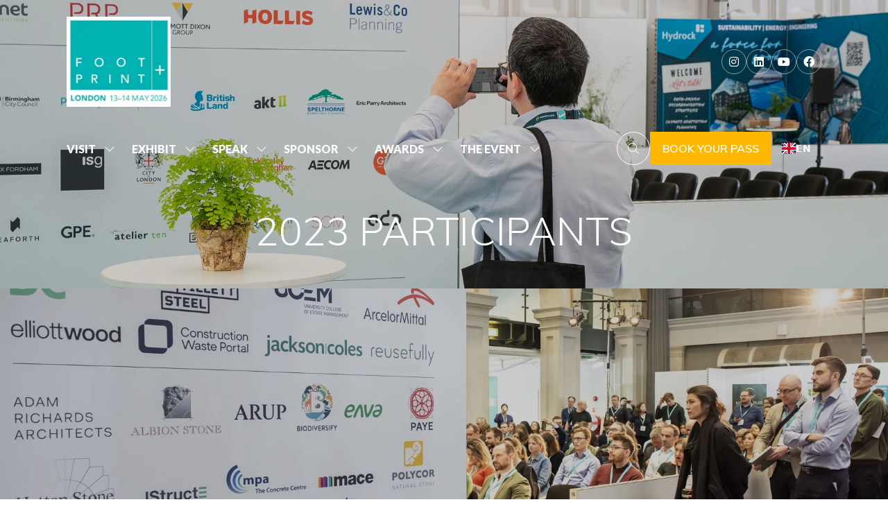

--- FILE ---
content_type: text/html;charset=utf-8
request_url: https://www.footprintplus.com/2023-participants?page=2&filters.STATUS=2023%20Participants,&azLetterField=
body_size: 23821
content:




	
<!DOCTYPE html>
	<html lang="en-GB" class="footprint no-js">


		
	<head>
		
	<meta http-equiv="Content-Type" content="text/html;charset=utf-8" />

	<title>
		
			2023 PARTICIPANTS - Footprint 2026
		
	</title>
	<meta name="generator" 	 content="SHOWOFF by ASP.events" />
	<meta name="author" content="">

	
	<meta name="description" content="" />
	<meta name="keywords" content="" />

	<meta name="viewport" content="width=device-width, initial-scale=1.0" />

	
	
		
		
					<meta property="og:title" content="2023&#x20;PARTICIPANTS" />  
			<meta property="og:site_name" content="Footprint&#x20;2026" />  
			<meta property="schema:name" typeof="https://schema.org/WebPage" content="2023&#x20;PARTICIPANTS" />  
			<meta property="schema:image" typeof="https://schema.org/WebPage" content="https://cdn.asp.events/CLIENT_Footprin_EDFB7E30_CC4F_F16E_0DB9594A7E9DDDF5/sites/footprint/media/FP-LONDON_2024_RGB.jpg/fit-in/1200x630/filters:no_upscale()" />  
			<meta property="og:image" content="https://cdn.asp.events/CLIENT_Footprin_EDFB7E30_CC4F_F16E_0DB9594A7E9DDDF5/sites/footprint/media/FP-LONDON_2024_RGB.jpg/fit-in/1200x630/filters:no_upscale()" />  
			<meta property="og:type" content="article" />  

			<!--
			896CC470F1E666EB742EBE1ED00FBAE70FB2A37496C44A5706E43BEFED69A8C4
			-->
			<base href="https://www.footprintplus.com/" > 
	<meta name="robots" content="noindex, follow" />  
	<link rel="icon" href="https://cdn.asp.events/CLIENT_Footprin_EDFB7E30_CC4F_F16E_0DB9594A7E9DDDF5/sites/footprint/media/favicon.ico" type="image/x-icon" />  
	<link rel="canonical" href="https://www.footprintplus.com/2023-participants?page=2" />  
<!-- Google Tag Manager -->

<script>(function(w,d,s,l,i){w[l]=w[l]||[];w[l].push({'gtm.start':

new Date().getTime(),event:'gtm.js'});var f=d.getElementsByTagName(s)[0],

j=d.createElement(s),dl=l!='dataLayer'?'&l='+l:'';j.async=true;j.src=

'https://www.googletagmanager.com/gtm.js?id='+i+dl;f.parentNode.insertBefore(j,f);

})(window,document,'script','dataLayer','GTM-PFCR7GB');</script>

<!-- End Google Tag Manager --> 

<script type="text/javascript">
_linkedin_partner_id = "7009442";
window._linkedin_data_partner_ids = window._linkedin_data_partner_ids || [];
window._linkedin_data_partner_ids.push(_linkedin_partner_id);
</script><script type="text/javascript">
(function(l) {
if (!l){window.lintrk = function(a,b){window.lintrk.q.push([a,b])};
window.lintrk.q=[]}
var s = document.getElementsByTagName("script")[0];
var b = document.createElement("script");
b.type = "text/javascript";b.async = true;
b.src = "https://snap.licdn.com/li.lms-analytics/insight.min.js";
s.parentNode.insertBefore(b, s);})(window.lintrk);
</script>

<!-- START WEGLOT CODE--> 

<script type="text/javascript" src="https://cdn.weglot.com/weglot.min.js"></script>
<script>
    Weglot.initialize({
        api_key: 'wg_ac5f63cf7eeee677c8230cb1ac3563969'
    });
</script>
<!-- END WEGLOT CODE--> 

	



		
		<link rel="stylesheet" href="https://cdn.asp.events/CLIENT_Footprin_EDFB7E30_CC4F_F16E_0DB9594A7E9DDDF5/sites/footprint/media/__theme/css/site.css?v=2F0933B6" />

		
		
		
			<link rel="preconnect" href="https://fonts.googleapis.com">
			<link rel="preconnect" href="https://fonts.gstatic.com" crossorigin>
		
		
			
			
			<link href="//fonts.googleapis.com/css2?family=Lato:wght@300;900&display=swap" rel="stylesheet">
		
		
			
			
			<link href="//fonts.googleapis.com/css2?family=Muli:wght@300;600&display=swap" rel="stylesheet">
		

		

		
			
        
        <script src="https://code.jquery.com/jquery-3.7.1.min.js" integrity="sha256-/JqT3SQfawRcv/BIHPThkBvs0OEvtFFmqPF/lYI/Cxo=" crossorigin="anonymous"></script>

        
        <script src="https://cdn.jsdelivr.net/npm/scriptjs@2.5.7/dist/script.min.js" integrity="sha384-+kbmEGZrjwfGzlYYiLQkgntepLDajw5ZAlz1jvKM4IVPwGH4Z+nbmccUIf9pz1Gq" crossorigin="anonymous"></script>

        	
        <script src="https://themes.asp.events/_base/1-3-0/includes/javascripts/dist/base.min.js"></script>	
        <script src="https://themes.asp.events/_base/1-3-0/includes/javascripts/dist/frameworks/alpine/plugins/persist.min.js"></script>
        <script defer src="https://themes.asp.events/_base/1-3-0/includes/javascripts/dist/frameworks/alpine/alpine.min.js"></script>

        
        <link rel="preload" href="https://themes.asp.events/_base/1-3-0/includes/fonts/fontawesome/css/all.min.css" as="style" onload="this.onload=null;this.rel='stylesheet'">
        <noscript>
            <link href="https://themes.asp.events/_base/1-3-0/includes/fonts/fontawesome/css/all.min.css" rel="stylesheet">
        </noscript>	

			
		
		

		
	
	
		
		
		<meta name="google-site-verification" content="ghzZ19A-parMYM_bUDi2G2ih1SglJdnhMiMaMbd3QFI" /> <meta name="google-site-verification" content="dXnYDhf1GCAMg0fFsHO1c2jWOjOeaiNTlGEhRQgPIZ0" /> 
			<script>
				$script('https://cdn.asp.events/includes/js/jquery/magnificPopup/1.2.0/jquery.magnific-popup.min.js', function(){ $script('https://cdn.asp.events/includes/js/ASPModal.old.min.js'); });

				jQuery(document).ready(function(){

					jQuery(document).on('click','.js-share-button',showShareDialog);

					function showShareDialog(e)
					{
						e.preventDefault();

						var Site = jQuery(this).attr('data-site');

						if (jQuery(this).attr('data-slug') != '') {
							var PageUrl = jQuery(this).attr('data-slug');
						} else {
							var PageUrl = location.href;
						}

						var contentId = '';
						if (jQuery(this).attr('data-contentId') != '') {
							var contentId = jQuery(this).attr('data-contentId');
						}
						var shareText = jQuery(this).attr('data-shareText');
						var shareTitle = jQuery(this).attr('data-shareTitle');

						jQuery.get
							( '__share/buttons/getShareUrl'
							, { Site:Site , PageUrl:PageUrl , PageTitle:document.title, contentId:contentId, shareText:shareText, shareTitle:shareTitle }
							, redirectToShare
							);
					}

					function redirectToShare(data)
					{
						//open email share in modal
						if(data.ShareTo.indexOf('__share/email') == 0)
							openRemoteModal(data.ShareTo);
						else{

						var popupBlockerChecker = {
									check: function(popup_window){
											var _scope = this;
											if (popup_window) {
													if(/chrome/.test(navigator.userAgent.toLowerCase())){
															setTimeout(function () {
																	_scope._is_popup_blocked(_scope, popup_window);
															 },200);
													}else{
															popup_window.onload = function () {
																	_scope._is_popup_blocked(_scope, popup_window);
															};
													}
											}else{
													_scope._displayError();
											}
									},
									_is_popup_blocked: function(scope, popup_window){
											if ((popup_window.innerHeight > 0)==false){ scope._displayError(); }
									},
									_displayError: function(){
											alert("Popup Blocker is enabled! Please add this site to your exception list.");
									}
							};

							var popup = window.open(data.ShareTo,'_blank','width=800,height=650'); //'width=620,height=440'
							popupBlockerChecker.check(popup);
						}
					}

				});
			</script>
		
	

	</head>

		<body id="top" class="body--id-7929 body--template-default">
            
    
        <nav aria-label="Skip Navigation">
            <a class="s-skip-content u-background-color-one u-color-white" href="2023-participants#main-content" aria-label="Skip to Main Content">Skip To Main Content</a>
        </nav>	
    	

			
		
		
		
	
			<div class="site">
				
					
						
						
						
                        
							
						
						


	<header class="s-header " role="banner" x-data="composerStructureHeader({id: 7983, style: 1, isSticky: true})" x-on:scroll.window="handleOnWindowScroll" x-on:resize.window.debounce.50ms="handleOnWindowResize">
		<template x-if="headerMobile">
			
    
    

	<div class="s-header__mobile s-header__mobile--style-1 s-header__mobile--7983 is-position-absolute" x-data="composerStructureHeaderMobile" x-on:resize.window.debounce.50ms="handleOnWindowResize" data-panel-id="7983">
		
			<div class="s-header__mobile__background">
				
					<div class="s-header__mobile__background__pattern u-background-position-x-y-center-center u-background-repeat" ></div>
				
                		
			</div>
				
		<div class="s-header__mobile__default">
			<div class="s-header__mobile__default__container u-layout-container-default">
				
				
					<div class="s-header__mobile__default__wrapper-two">
                        
                        <div class="s-header__mobile__open-trigger">
							<button class="s-header__mobile__open-trigger__button u-color-white u-border-solid-1 u-border-radius-shape-circle u-border-color-white" x-on:click="handleOnOpenClick"  role="button" aria-label="Open Mobile Menu">
								<i class="s-header__mobile__open-trigger__button__icon fal fa-bars"></i>
							</button>
						</div>				
					</div>	
					
			</div>
		</div>
		<div class="s-header__mobile__open">
			<div class="s-header__mobile__open__background u-background-color-black" style="opacity: 0.5;"></div>			
			<div class="s-header__mobile__open__close u-layout-container-default">
				<button class="s-header__mobile__open__close__button u-color-white u-border-solid-1 u-border-radius-shape-circle u-border-color-white" role="button" aria-label="Close Mobile Menu" x-on:click="handleOnCloseClick" style="">
					<i class="s-header__mobile__open__close__button__icon fal fa-times"></i>
				</button>
			</div>
			<div class="s-header__mobile__open__container">	
				
				<div class="s-header__mobile__open__wrapper-two">
					
						<div class="s-header__mobile__buttons">
							
		
		
	<div class="w-button-group w-button-group--style-1 w-button-group--style-1--direction-horizontal w-button-group--style-1--direction-horizontal--align-left"> 
 <div class="w-button w-button--style-4 w-button--style-4--align-center w-button--style-4--size-normal w-button--style-4--width-fill">
  <a class="w-button__button " role="button" aria-label="BOOK YOUR PASS" href="https://footprintplus.eventscase.com/attendance/event/index/45668/EN?step=ticket_widget&amp;utm_source=website&amp;utm_medium=homepage&amp;utm_campaign=direct&amp;utm_content=bookbutton"><span class="w-button__button__text">BOOK YOUR PASS</span><span class="u-screen-reader-only"> (opens in a new tab)</span></a>
 </div> 
</div>
						</div>
					
				</div>
				<div class="s-header__mobile__open__wrapper-three">
					
																
						<nav class="s-header__mobile__navigation s-header__mobile__navigation--alignment-center" x-on:click="handleAnchorScroll" aria-label="Main Menu">
							
						<!--seed:7CA1CC794EA99CF0574C0FE8B82351254A629911-->
	
		
		
			<ul class="p-menu--accordion p-menu--accordion--id-37D5D" x-data="composerPatternMenuAccordion({id: '37D5D'})" menuid="37D5D">
		
		
			<li class="p-menu__item has-submenu" title="VISIT">			
				<div class="p-menu__item__wrapper-one">
					
						<span class="p-menu__item__text u-color-white u-font-two u-font-two-size-x-large"  aria-expanded="false">VISIT</span>
					
					
						<div class="p-menu__item__submenu-toggle">
							<button class="p-menu__item__submenu-toggle__button u-color-white u-font-two u-font-two-size-x-large"  aria-expanded="false" x-on:click="handleSubmenuToggleClick">
								<i class="p-menu__item__submenu-toggle__button__icon fal fa-chevron-down"></i>
								<span class="u-screen-reader-only">Show submenu for: VISIT</span>
							</button>
						</div>					
					
				</div>
						
					<div class="p-menu__item__wrapper-two">	
						
	
		
		
			<ul class="p-menu__item__submenu p-menu__item__submenu--level-1" style="display: none;">
		
		
			<li class="p-menu__item__submenu__item" title="WHY VISIT ?">			
				<div class="p-menu__item__submenu__item__wrapper-one">
					
						<a href="visit" target="_self" class="p-menu__item__submenu__item__link u-color-white">WHY VISIT ?</a>
					
					
				</div>
				
			</li>
		
			<li class="p-menu__item__submenu__item" title="2025 ATTENDEES">			
				<div class="p-menu__item__submenu__item__wrapper-one">
					
						<a href="2025-attendees" target="_self" class="p-menu__item__submenu__item__link u-color-white">2025 ATTENDEES</a>
					
					
				</div>
				
			</li>
		
			<li class="p-menu__item__submenu__item" title="2025 AGENDA">			
				<div class="p-menu__item__submenu__item__wrapper-one">
					
						<a href="2025-agenda" target="_self" class="p-menu__item__submenu__item__link u-color-white">2025 AGENDA</a>
					
					
				</div>
				
			</li>
		
			<li class="p-menu__item__submenu__item" title="DELEGATE DIRECTORY">			
				<div class="p-menu__item__submenu__item__wrapper-one">
					
						<a href="delegate-directory" target="_self" class="p-menu__item__submenu__item__link u-color-white">DELEGATE DIRECTORY</a>
					
					
				</div>
				
			</li>
		
		
		</ul>
		
	


					</div>			
				
			</li>
		
			<li class="p-menu__item has-submenu" title="EXHIBIT">			
				<div class="p-menu__item__wrapper-one">
					
						<span class="p-menu__item__text u-color-white u-font-two u-font-two-size-x-large"  aria-expanded="false">EXHIBIT</span>
					
					
						<div class="p-menu__item__submenu-toggle">
							<button class="p-menu__item__submenu-toggle__button u-color-white u-font-two u-font-two-size-x-large"  aria-expanded="false" x-on:click="handleSubmenuToggleClick">
								<i class="p-menu__item__submenu-toggle__button__icon fal fa-chevron-down"></i>
								<span class="u-screen-reader-only">Show submenu for: EXHIBIT</span>
							</button>
						</div>					
					
				</div>
						
					<div class="p-menu__item__wrapper-two">	
						
	
		
		
			<ul class="p-menu__item__submenu p-menu__item__submenu--level-1" style="display: none;">
		
		
			<li class="p-menu__item__submenu__item" title="WHY EXHIBIT ?">			
				<div class="p-menu__item__submenu__item__wrapper-one">
					
						<a href="whyexhibit" target="_self" class="p-menu__item__submenu__item__link u-color-white">WHY EXHIBIT ?</a>
					
					
				</div>
				
			</li>
		
			<li class="p-menu__item__submenu__item" title="FLOORPLAN">			
				<div class="p-menu__item__submenu__item__wrapper-one">
					
						<a href="2026-floorplan" target="_self" class="p-menu__item__submenu__item__link u-color-white">FLOORPLAN</a>
					
					
				</div>
				
			</li>
		
			<li class="p-menu__item__submenu__item" title="2026 PARTICIPANTS">			
				<div class="p-menu__item__submenu__item__wrapper-one">
					
						<a href="2026-participants" target="_self" class="p-menu__item__submenu__item__link u-color-white">2026 PARTICIPANTS</a>
					
					
				</div>
				
			</li>
		
			<li class="p-menu__item__submenu__item" title="PARTICIPANTS ZONE">			
				<div class="p-menu__item__submenu__item__wrapper-one">
					
						<a href="login#/" target="_self" class="p-menu__item__submenu__item__link u-color-white">PARTICIPANTS ZONE</a>
					
					
				</div>
				
			</li>
		
		
		</ul>
		
	


					</div>			
				
			</li>
		
			<li class="p-menu__item has-submenu" title="SPEAK">			
				<div class="p-menu__item__wrapper-one">
					
						<span class="p-menu__item__text u-color-white u-font-two u-font-two-size-x-large"  aria-expanded="false">SPEAK</span>
					
					
						<div class="p-menu__item__submenu-toggle">
							<button class="p-menu__item__submenu-toggle__button u-color-white u-font-two u-font-two-size-x-large"  aria-expanded="false" x-on:click="handleSubmenuToggleClick">
								<i class="p-menu__item__submenu-toggle__button__icon fal fa-chevron-down"></i>
								<span class="u-screen-reader-only">Show submenu for: SPEAK</span>
							</button>
						</div>					
					
				</div>
						
					<div class="p-menu__item__wrapper-two">	
						
	
		
		
			<ul class="p-menu__item__submenu p-menu__item__submenu--level-1" style="display: none;">
		
		
			<li class="p-menu__item__submenu__item" title="SPEAKING">			
				<div class="p-menu__item__submenu__item__wrapper-one">
					
						<a href="speaking" target="_self" class="p-menu__item__submenu__item__link u-color-white">SPEAKING</a>
					
					
				</div>
				
			</li>
		
			<li class="p-menu__item__submenu__item" title="ADVISORY BOARD">			
				<div class="p-menu__item__submenu__item__wrapper-one">
					
						<a href="advisory-board" target="_self" class="p-menu__item__submenu__item__link u-color-white">ADVISORY BOARD</a>
					
					
				</div>
				
			</li>
		
		
		</ul>
		
	


					</div>			
				
			</li>
		
			<li class="p-menu__item has-submenu" title="SPONSOR">			
				<div class="p-menu__item__wrapper-one">
					
						<span class="p-menu__item__text u-color-white u-font-two u-font-two-size-x-large"  aria-expanded="false">SPONSOR</span>
					
					
						<div class="p-menu__item__submenu-toggle">
							<button class="p-menu__item__submenu-toggle__button u-color-white u-font-two u-font-two-size-x-large"  aria-expanded="false" x-on:click="handleSubmenuToggleClick">
								<i class="p-menu__item__submenu-toggle__button__icon fal fa-chevron-down"></i>
								<span class="u-screen-reader-only">Show submenu for: SPONSOR</span>
							</button>
						</div>					
					
				</div>
						
					<div class="p-menu__item__wrapper-two">	
						
	
		
		
			<ul class="p-menu__item__submenu p-menu__item__submenu--level-1" style="display: none;">
		
		
			<li class="p-menu__item__submenu__item" title="SPONSORSHIP">			
				<div class="p-menu__item__submenu__item__wrapper-one">
					
						<a href="sponsorship" target="_self" class="p-menu__item__submenu__item__link u-color-white">SPONSORSHIP</a>
					
					
				</div>
				
			</li>
		
			<li class="p-menu__item__submenu__item" title="AWARD SPONSORSHIP">			
				<div class="p-menu__item__submenu__item__wrapper-one">
					
						<a href="sponsor-awards" target="_self" class="p-menu__item__submenu__item__link u-color-white">AWARD SPONSORSHIP</a>
					
					
				</div>
				
			</li>
		
		
		</ul>
		
	


					</div>			
				
			</li>
		
			<li class="p-menu__item has-submenu" title="AWARDS">			
				<div class="p-menu__item__wrapper-one">
					
						<a href="awards" target="_self" class="p-menu__item__link u-color-white u-font-two u-font-two-size-x-large" aria-expanded="false">AWARDS</a>
					
					
						<div class="p-menu__item__submenu-toggle">
							<button class="p-menu__item__submenu-toggle__button u-color-white u-font-two u-font-two-size-x-large"  aria-expanded="false" x-on:click="handleSubmenuToggleClick">
								<i class="p-menu__item__submenu-toggle__button__icon fal fa-chevron-down"></i>
								<span class="u-screen-reader-only">Show submenu for: AWARDS</span>
							</button>
						</div>					
					
				</div>
						
					<div class="p-menu__item__wrapper-two">	
						
	
		
		
			<ul class="p-menu__item__submenu p-menu__item__submenu--level-1" style="display: none;">
		
		
			<li class="p-menu__item__submenu__item" title="AWARDS">			
				<div class="p-menu__item__submenu__item__wrapper-one">
					
						<a href="awards" target="_self" class="p-menu__item__submenu__item__link u-color-white">AWARDS</a>
					
					
				</div>
				
			</li>
		
			<li class="p-menu__item__submenu__item" title="SUBMIT ENTRY">			
				<div class="p-menu__item__submenu__item__wrapper-one">
					
						<a href="awards-submission" target="_self" class="p-menu__item__submenu__item__link u-color-white">SUBMIT ENTRY</a>
					
					
				</div>
				
			</li>
		
			<li class="p-menu__item__submenu__item" title="SPONSORSHIP">			
				<div class="p-menu__item__submenu__item__wrapper-one">
					
						<a href="sponsor-awards" target="_self" class="p-menu__item__submenu__item__link u-color-white">SPONSORSHIP</a>
					
					
				</div>
				
			</li>
		
		
		</ul>
		
	


					</div>			
				
			</li>
		
			<li class="p-menu__item has-submenu" title="THE EVENT">			
				<div class="p-menu__item__wrapper-one">
					
						<span class="p-menu__item__text u-color-white u-font-two u-font-two-size-x-large"  aria-expanded="false">THE EVENT</span>
					
					
						<div class="p-menu__item__submenu-toggle">
							<button class="p-menu__item__submenu-toggle__button u-color-white u-font-two u-font-two-size-x-large"  aria-expanded="false" x-on:click="handleSubmenuToggleClick">
								<i class="p-menu__item__submenu-toggle__button__icon fal fa-chevron-down"></i>
								<span class="u-screen-reader-only">Show submenu for: THE EVENT</span>
							</button>
						</div>					
					
				</div>
						
					<div class="p-menu__item__wrapper-two">	
						
	
		
		
			<ul class="p-menu__item__submenu p-menu__item__submenu--level-1" style="display: none;">
		
		
			<li class="p-menu__item__submenu__item" title="GALLERY">			
				<div class="p-menu__item__submenu__item__wrapper-one">
					
						<a href="gallery" target="_self" class="p-menu__item__submenu__item__link u-color-white">GALLERY</a>
					
					
				</div>
				
			</li>
		
			<li class="p-menu__item__submenu__item" title="TESTIMONIALS">			
				<div class="p-menu__item__submenu__item__wrapper-one">
					
						<a href="reviews" target="_self" class="p-menu__item__submenu__item__link u-color-white">TESTIMONIALS</a>
					
					
				</div>
				
			</li>
		
			<li class="p-menu__item__submenu__item has-submenu" title="PAST AGENDAS">			
				<div class="p-menu__item__submenu__item__wrapper-one">
					
						<span class="p-menu__item__submenu__item__text u-color-white"  aria-expanded="false">PAST AGENDAS</span>
					
					
						<div class="p-menu__item__submenu__item__submenu-toggle">
							<button class="p-menu__item__submenu__item__submenu-toggle__button u-color-white"  aria-expanded="false" x-on:click="handleSubmenuToggleClick">
								<i class="p-menu__item__submenu__item__submenu-toggle__button__icon fal fa-chevron-down"></i>
								<span class="u-screen-reader-only">Show submenu for: PAST AGENDAS</span>
							</button>
						</div>					
					
				</div>
						
					<div class="p-menu__item__submenu__item__wrapper-two">	
						
	
		
		
			<ul class="p-menu__item__submenu" style="display: none;">
		
		
			<li class="p-menu__item__submenu__item" title="2023 AGENDA">			
				<div class="p-menu__item__submenu__item__wrapper-one">
					
						<a href="2023-agenda" target="_self" class="p-menu__item__submenu__item__link u-color-white">2023 AGENDA</a>
					
					
				</div>
				
			</li>
		
			<li class="p-menu__item__submenu__item" title="2024 AGENDA">			
				<div class="p-menu__item__submenu__item__wrapper-one">
					
						<a href="2024-programme" target="_self" class="p-menu__item__submenu__item__link u-color-white">2024 AGENDA</a>
					
					
				</div>
				
			</li>
		
		
		</ul>
		
	


					</div>			
				
			</li>
		
			<li class="p-menu__item__submenu__item" title="PAST EVENTS">			
				<div class="p-menu__item__submenu__item__wrapper-one">
					
						<a href="past-events" target="_self" class="p-menu__item__submenu__item__link u-color-white">PAST EVENTS</a>
					
					
				</div>
				
			</li>
		
			<li class="p-menu__item__submenu__item" title="PODCASTS">			
				<div class="p-menu__item__submenu__item__wrapper-one">
					
						<a href="podcasts" target="_self" class="p-menu__item__submenu__item__link u-color-white">PODCASTS</a>
					
					
				</div>
				
			</li>
		
			<li class="p-menu__item__submenu__item" title="CONTACT">			
				<div class="p-menu__item__submenu__item__wrapper-one">
					
						<a href="contact" target="_self" class="p-menu__item__submenu__item__link u-color-white">CONTACT</a>
					
					
				</div>
				
			</li>
		
		
		</ul>
		
	


					</div>			
				
			</li>
		
		
			<li class="p-menu__item p-menu__item--more has-submenu" style="display: none;">
                <button class="p-menu__item__submenu-toggle u-color-white u-font-two u-font-two-size-x-large" aria-expanded="false" aria-controls="more-menu" x-on:click="handleSubmenuToggleClick" x-on:keydown.enter="handleSubmenuToggleClick" 
                x-on:keydown.space.prevent="handleSubmenuToggleClick" tabindex="0" role="button">
                    <span class="p-menu__item__text">More</span>
                    <i class="p-menu__item__submenu-toggle__icon fal fa-chevron-down" aria-hidden="true"></i>
                    <span class="u-screen-reader-only">Show more menu items</span>
                </button>
				<ul class="p-menu__item__submenu p-menu__item__submenu--level-1" style="display: none;"></ul>
			</li>
		
		</ul>
		
			<script>
				function composerPatternMenuAccordion(params) {
					return {
						id: params.id,
						config: {
							classes: {
								mainMenuItem : 'p-menu__item',
								subMenuItemClass:'p-menu__item__submenu__item'
							}
						},
						init() {
							this.setActiveMenuItem();
						},
						setActiveMenuItem() {
							var $activeMenuItem = $('.p-menu--accordion--id-' + params.id + ' .is-active').closest('.p-menu__item, .p-menu__item__submenu__item');

							this.toggleOnActiveStyling($activeMenuItem);	
						},
						showSubmenu($menuItem){
							var $menuItemTitle = $menuItem.find('.p-menu__item__link, .p-menu__submenu__item__link, .p-menu__item__text, .p-menu__submenu__item__text').first();
							var $menuItemToggle = $menuItem.find('.p-menu__item__submenu-toggle__button, .p-menu__item__submenu__item__submenu-toggle__button').first();
							var $menuItemSubMenu = $menuItem.find('.p-menu__item__submenu').first();

							$menuItemSubMenu.slideDown();
							$menuItem.addClass('has-submenu-open');
							$menuItemTitle.attr('aria-expanded', 'true');
							$menuItemToggle.attr('aria-expanded', 'true');
						},
						hideSubmenu($menuItem){
							var $menuItemTitle = $menuItem.find('.p-menu__item__link, .p-menu__submenu__item__link, .p-menu__item__text, .p-menu__submenu__item__text').first();
							var $menuItemToggle = $menuItem.find('.p-menu__item__submenu-toggle__button, .p-menu__item__submenu__item__submenu-toggle__button').first();
							var $menuItemSubMenu = $menuItem.find('.p-menu__item__submenu').first();

							$menuItemSubMenu.slideUp();

							$menuItem.removeClass('has-submenu-open');
							$menuItemTitle.attr('aria-expanded', 'false');	
							$menuItemToggle.attr('aria-expanded', 'false');
						},
						handleSubmenuToggleClick(e) {
							var $parentMenuItem;

							if ($(e.currentTarget).hasClass('p-menu__item__submenu-toggle__button')) {
								$parentMenuItem = $(e.currentTarget).closest('.p-menu__item');
							}
							else {
								$parentMenuItem = $(e.currentTarget).closest('.p-menu__item__submenu__item');
							}		

							if ($parentMenuItem.hasClass('has-submenu-open')) {
								this.hideSubmenu($parentMenuItem);
							}
							else {							
								this.showSubmenu($parentMenuItem);				
							}				
						},
						handleMenuItemMouseEnter(e) {
							this.toggleOnHoverStyling($(e.currentTarget), "enter");
						},
						handleMenuItemMouseLeave(e) {
							this.toggleOnHoverStyling($(e.currentTarget), "leave");
						},
						toggleOnActiveStyling($menuItem) {
							 
                                var $menuItemTitle;
                                if ($menuItem.children().children().hasClass('is-active')) {
                                    if ($menuItem.hasClass('p-menu__item')) {
                                        $menuItemTitle = $menuItem.find('.p-menu__item__link, .p-menu__item__text, .p-menu__item__submenu-toggle');
                                        // Set the active color
                                        if (1 == 1) {
                                            var color = "white";
                                            var onActiveColor = "one";
                                            var onActiveColorCustom = "";

                                            // Apply new active color
                                            if (onActiveColorCustom) {
                                                $menuItemTitle.removeClass('u-color-' + color).css("color", '');
                                                $menuItemTitle.css("color", onActiveColorCustom);
                                            } else {
                                                $menuItemTitle.removeClass('u-color-' + color).css("color", '');
                                                $menuItemTitle.addClass('u-color-' + onActiveColor);
                                            }
                                        }
                                        if (1 == 2) {
                                            var fontFamily = "two" == "one" ? "u-font-one-weight-bold" : "u-font-two-weight-bold";
                                            $menuItemTitle.addClass(fontFamily);
                                        }
                                    } else {
                                        $menuItemTitle = $menuItem.find('.p-menu__item__submenu__item__link, .p-menu__item__submenu__item__text');
                                        if (1 == 1) {
                                            var color = "white";
                                            var onActiveColor = "one";
                                            var onActiveColorCustom = "";

                                            // Apply new active color
                                            if (onActiveColorCustom) {
                                                $menuItemTitle.removeClass('u-color-' + color).css("color", '');
                                                $menuItemTitle.css("color", onActiveColorCustom);
                                            } else {
                                                $menuItemTitle.removeClass('u-color-' + color).css("color", '');
                                                $menuItemTitle.addClass('u-color-' + onActiveColor);
                                            }						
                                        }
                                        if (1 == 2) {
                                            var fontFamily = "one" == "one" ? "u-font-one-weight-bold" : "u-font-two-weight-bold";
                                            $menuItemTitle.addClass(fontFamily);
                                        }
                                    } 
                                }
							
						},
						toggleOnHoverStyling($menuItem, action){
							
						}	
					};
				}
			</script>
		
	


					
						</nav>											
					
				</div>
				
				
				
			</div>
		</div>
		
	<script>
		function composerStructureHeaderMobile() {
			const $scrollableElement = document.querySelector('.s-header__mobile__open');

			return {
				handleOnOpenClick(e){				
					scrollLock.disablePageScroll($scrollableElement);					
					gsap.to($('.s-header__mobile__open'), {autoAlpha: 1, duration: 1});			
				},
				handleOnCloseClick(e){
					scrollLock.enablePageScroll($scrollableElement);
					gsap.to($('.s-header__mobile__open'), {autoAlpha: 0, duration: 1});			
				},
				handleOnWindowResize(){
					if (window.matchMedia("(min-width: 1274px)").matches) {
						scrollLock.enablePageScroll($scrollableElement);					
					}
				},
				// Temporary fix for mobile menu anchors not closing the menu - CII-468
				handleAnchorScroll(){
					$scrollableElement.querySelectorAll('.p-menu__item__submenu__item__link[href*="#"]').forEach(link => {
						link.addEventListener('click', function (e) {
							scrollLock.enablePageScroll($scrollableElement);
							gsap.to($scrollableElement, { autoAlpha: 0, duration: 1 });
						});
					});
				}
			};
		}
	</script>
	
	</div>	

		</template>
		
    
    

	<div class="s-header__default s-header__default--style-1 s-header__default--id-7983 is-position-absolute" data-panel-id="7983">
		<div class="s-header__default__container u-layout-container-full-viewport">
			<div class="s-header__default__container__inner">
				
				<div class="s-header__default__wrapper-one">
					<div class="s-header__default__wrapper-one__container u-layout-container-full-width">
						<div class="s-header__default__wrapper-one__wrapper-one">	
							
								<div class="s-header__default__logo">
									
		
		
	<div class="w-image w-image--id-uid_70CB9 w-image--style-1 w-image--style-1--align-left"> 
 <div class="w-image__container" style="width: 150px;"> 
  <a class="w-image__image" href=""> <img class="w-image__image__image" loading="lazy" width="150" alt="Footprint logo" src="https://cdn.asp.events/CLIENT_Footprin_EDFB7E30_CC4F_F16E_0DB9594A7E9DDDF5/sites/footprint/media/2026-main/homepage/FP-LONDON_2026-date.jpg/fit-in/150x300/filters:no_upscale()" srcset="https://cdn.asp.events/CLIENT_Footprin_EDFB7E30_CC4F_F16E_0DB9594A7E9DDDF5/sites/footprint/media/2026-main/homepage/FP-LONDON_2026-date.jpg/fit-in/300x600/filters:no_upscale() 2x" /> </a> 
 </div> 
</div>
								</div>
							
							
								<div class="s-header__default__dates u-color-white u-font-one u-font-one-size-small">
									
		
		
	<span class="g-styles-text-color-one"></span>
								</div>
							
						</div>
						<div class="s-header__default__wrapper-one__wrapper-two">
							
							
							
								<div class="s-header__default__wrapper-one__wrapper-two__wrapper-two">
									<div class="s-header__default__social">
										
		
		
	<div class="w-social-networks w-social-networks--style-1 w-social-networks--style-1--align-center" aria-label="Social Media links"> 
 <ul class="w-social-networks__items w-social-networks__items--align-center" role="list"> 
  <li class="w-social-networks__items__item" role="listitem"> <a class="w-social-networks__items__item__link u-border-solid-1 u-color-white u-border-radius-shape-circle" href="https://www.instagram.com/footprintplus/" target="_blank" rel="noopener noreferrer" title="Instagram" aria-label="Instagram" style=" border-color: rgba(255, 255, 255, 0.5)"> <i class="w-social-networks__items__item__link__icon fa-brands fa-instagram u-font-icons-size-normal" aria-hidden="true"></i> </a> </li> 
  <li class="w-social-networks__items__item" role="listitem"> <a class="w-social-networks__items__item__link u-border-solid-1 u-color-white u-border-radius-shape-circle" href="https://uk.linkedin.com/company/footprint-london" target="_blank" rel="noopener noreferrer" title="LinkedIn" aria-label="LinkedIn" style=" border-color: rgba(255, 255, 255, 0.5)"> <i class="w-social-networks__items__item__link__icon fa-brands fa-linkedin u-font-icons-size-normal" aria-hidden="true"></i> </a> </li> 
  <li class="w-social-networks__items__item" role="listitem"> <a class="w-social-networks__items__item__link u-border-solid-1 u-color-white u-border-radius-shape-circle" href="https://www.youtube.com/channel/UCARyn7qQHyJ2jjZ29pxFsMA" target="_blank" rel="noopener noreferrer" title="Youtube" aria-label="Youtube" style=" border-color: rgba(255, 255, 255, 0.5)"> <i class="w-social-networks__items__item__link__icon fa-brands fa-youtube u-font-icons-size-normal" aria-hidden="true"></i> </a> </li> 
  <li class="w-social-networks__items__item" role="listitem"> <a class="w-social-networks__items__item__link u-border-solid-1 u-color-white u-border-radius-shape-circle" href="https://www.facebook.com/FOOTPRINTPlusLondon/" target="_blank" rel="noopener noreferrer" title="Facebook" aria-label="Facebook" style=" border-color: rgba(255, 255, 255, 0.5)"> <i class="w-social-networks__items__item__link__icon fa-brands fa-facebook u-font-icons-size-normal" aria-hidden="true"></i> </a> </li> 
 </ul> 
</div>
									</div>
								</div>
													
						</div>
					</div>		
				</div>
				<div class="s-header__default__wrapper-two">
					<div class="s-header__default__wrapper-two__container u-layout-container-full-width">
						
						
							<div class="s-header__default__wrapper-two__wrapper-one">
								<nav class="s-header__default__navigation" role="navigation" aria-label="Main Menu">							
									
							<!--seed:3D7180F5161458DC602749512A362C10C61C9C01-->
	
		
		
			<ul class="p-menu--dropdown p-menu--dropdown--id-98D84 is-loading" x-data="composerPatternMenuDropdown({id: '98D84'})" x-on:resize.window.debounce.250ms="fitMenu" x-on:load.window="fitMenu" menuid="98D84">
		
		
            
            
            

            
                
                    
                    
                    

                    
                
            

			<li class="p-menu__item has-submenu" title="" x-on:mouseenter="handleMenuItemMouseEnter" x-on:mouseleave="handleMenuItemMouseLeave">			
                
                
                    
                        <span class="p-menu__item__text u-font-one-weight-bold u-color-white">
                            VISIT
                        </span>
                    
                    
                    
                        <button class="p-menu__item__submenu-toggle u-font-one-weight-bold u-color-white"  aria-expanded="false" x-on:click="handleSubmenuToggleClick">
                            <i class="p-menu__item__submenu-toggle__icon fal fa-chevron-down"></i>
                            <span class="u-screen-reader-only">Show submenu for: VISIT</span>
                        </button>			
                        
	
		
		
			<ul class="p-menu__item__submenu p-menu__item__submenu--level-1">
		
		
            
            
            

            
                
                    
                    
                    

                    
                
            

			<li class="p-menu__item__submenu__item" title="" x-on:mouseenter="handleMenuItemMouseEnter" x-on:mouseleave="handleMenuItemMouseLeave">			
                
                
                    
                        <a href="visit" target="_self" class="p-menu__item__submenu__item__link u-background-color-white u-color-text u-font-one-size-small">
                            WHY VISIT ?
                        </a>
                    
                    
                    
                
			</li>
		
            
            
            

            
                
                    
                    
                    

                    
                
            

			<li class="p-menu__item__submenu__item" title="" x-on:mouseenter="handleMenuItemMouseEnter" x-on:mouseleave="handleMenuItemMouseLeave">			
                
                
                    
                        <a href="2025-attendees" target="_self" class="p-menu__item__submenu__item__link u-background-color-white u-color-text u-font-one-size-small">
                            2025 ATTENDEES
                        </a>
                    
                    
                    
                
			</li>
		
            
            
            

            
                
                    
                    
                    

                    
                
            

			<li class="p-menu__item__submenu__item" title="" x-on:mouseenter="handleMenuItemMouseEnter" x-on:mouseleave="handleMenuItemMouseLeave">			
                
                
                    
                        <a href="2025-agenda" target="_self" class="p-menu__item__submenu__item__link u-background-color-white u-color-text u-font-one-size-small">
                            2025 AGENDA
                        </a>
                    
                    
                    
                
			</li>
		
            
            
            

            
                
                    
                    
                    

                    
                
            

			<li class="p-menu__item__submenu__item" title="" x-on:mouseenter="handleMenuItemMouseEnter" x-on:mouseleave="handleMenuItemMouseLeave">			
                
                
                    
                        <a href="delegate-directory" target="_self" class="p-menu__item__submenu__item__link u-background-color-white u-color-text u-font-one-size-small">
                            DELEGATE DIRECTORY
                        </a>
                    
                    
                    
                
			</li>
		
		
		</ul>
		
	

			
                    
                
			</li>
		
            
            
            

            
                
                    
                    
                    

                    
                
            

			<li class="p-menu__item has-submenu" title="" x-on:mouseenter="handleMenuItemMouseEnter" x-on:mouseleave="handleMenuItemMouseLeave">			
                
                
                    
                        <span class="p-menu__item__text u-font-one-weight-bold u-color-white">
                            EXHIBIT
                        </span>
                    
                    
                    
                        <button class="p-menu__item__submenu-toggle u-font-one-weight-bold u-color-white"  aria-expanded="false" x-on:click="handleSubmenuToggleClick">
                            <i class="p-menu__item__submenu-toggle__icon fal fa-chevron-down"></i>
                            <span class="u-screen-reader-only">Show submenu for: EXHIBIT</span>
                        </button>			
                        
	
		
		
			<ul class="p-menu__item__submenu p-menu__item__submenu--level-1">
		
		
            
            
            

            
                
                    
                    
                    

                    
                
            

			<li class="p-menu__item__submenu__item" title="" x-on:mouseenter="handleMenuItemMouseEnter" x-on:mouseleave="handleMenuItemMouseLeave">			
                
                
                    
                        <a href="whyexhibit" target="_self" class="p-menu__item__submenu__item__link u-background-color-white u-color-text u-font-one-size-small">
                            WHY EXHIBIT ?
                        </a>
                    
                    
                    
                
			</li>
		
            
            
            

            
                
                    
                    
                    

                    
                
            

			<li class="p-menu__item__submenu__item" title="" x-on:mouseenter="handleMenuItemMouseEnter" x-on:mouseleave="handleMenuItemMouseLeave">			
                
                
                    
                        <a href="2026-floorplan" target="_self" class="p-menu__item__submenu__item__link u-background-color-white u-color-text u-font-one-size-small">
                            FLOORPLAN
                        </a>
                    
                    
                    
                
			</li>
		
            
            
            

            
                
                    
                    
                    

                    
                
            

			<li class="p-menu__item__submenu__item" title="" x-on:mouseenter="handleMenuItemMouseEnter" x-on:mouseleave="handleMenuItemMouseLeave">			
                
                
                    
                        <a href="2026-participants" target="_self" class="p-menu__item__submenu__item__link u-background-color-white u-color-text u-font-one-size-small">
                            2026 PARTICIPANTS
                        </a>
                    
                    
                    
                
			</li>
		
            
            
            

            
                
                    
                    
                    

                    
                
            

			<li class="p-menu__item__submenu__item" title="" x-on:mouseenter="handleMenuItemMouseEnter" x-on:mouseleave="handleMenuItemMouseLeave">			
                
                
                    
                        <a href="login#/" target="_self" class="p-menu__item__submenu__item__link u-background-color-white u-color-text u-font-one-size-small">
                            PARTICIPANTS ZONE
                        </a>
                    
                    
                    
                
			</li>
		
		
		</ul>
		
	

			
                    
                
			</li>
		
            
            
            

            
                
                    
                    
                    

                    
                
            

			<li class="p-menu__item has-submenu" title="" x-on:mouseenter="handleMenuItemMouseEnter" x-on:mouseleave="handleMenuItemMouseLeave">			
                
                
                    
                        <span class="p-menu__item__text u-font-one-weight-bold u-color-white">
                            SPEAK
                        </span>
                    
                    
                    
                        <button class="p-menu__item__submenu-toggle u-font-one-weight-bold u-color-white"  aria-expanded="false" x-on:click="handleSubmenuToggleClick">
                            <i class="p-menu__item__submenu-toggle__icon fal fa-chevron-down"></i>
                            <span class="u-screen-reader-only">Show submenu for: SPEAK</span>
                        </button>			
                        
	
		
		
			<ul class="p-menu__item__submenu p-menu__item__submenu--level-1">
		
		
            
            
            

            
                
                    
                    
                    

                    
                
            

			<li class="p-menu__item__submenu__item" title="" x-on:mouseenter="handleMenuItemMouseEnter" x-on:mouseleave="handleMenuItemMouseLeave">			
                
                
                    
                        <a href="speaking" target="_self" class="p-menu__item__submenu__item__link u-background-color-white u-color-text u-font-one-size-small">
                            SPEAKING
                        </a>
                    
                    
                    
                
			</li>
		
            
            
            

            
                
                    
                    
                    

                    
                
            

			<li class="p-menu__item__submenu__item" title="" x-on:mouseenter="handleMenuItemMouseEnter" x-on:mouseleave="handleMenuItemMouseLeave">			
                
                
                    
                        <a href="advisory-board" target="_self" class="p-menu__item__submenu__item__link u-background-color-white u-color-text u-font-one-size-small">
                            ADVISORY BOARD
                        </a>
                    
                    
                    
                
			</li>
		
		
		</ul>
		
	

			
                    
                
			</li>
		
            
            
            

            
                
                    
                    
                    

                    
                
            

			<li class="p-menu__item has-submenu" title="" x-on:mouseenter="handleMenuItemMouseEnter" x-on:mouseleave="handleMenuItemMouseLeave">			
                
                
                    
                        <span class="p-menu__item__text u-font-one-weight-bold u-color-white">
                            SPONSOR
                        </span>
                    
                    
                    
                        <button class="p-menu__item__submenu-toggle u-font-one-weight-bold u-color-white"  aria-expanded="false" x-on:click="handleSubmenuToggleClick">
                            <i class="p-menu__item__submenu-toggle__icon fal fa-chevron-down"></i>
                            <span class="u-screen-reader-only">Show submenu for: SPONSOR</span>
                        </button>			
                        
	
		
		
			<ul class="p-menu__item__submenu p-menu__item__submenu--level-1">
		
		
            
            
            

            
                
                    
                    
                    

                    
                
            

			<li class="p-menu__item__submenu__item" title="" x-on:mouseenter="handleMenuItemMouseEnter" x-on:mouseleave="handleMenuItemMouseLeave">			
                
                
                    
                        <a href="sponsorship" target="_self" class="p-menu__item__submenu__item__link u-background-color-white u-color-text u-font-one-size-small">
                            SPONSORSHIP
                        </a>
                    
                    
                    
                
			</li>
		
            
            
            

            
                
                    
                    
                    

                    
                
            

			<li class="p-menu__item__submenu__item" title="" x-on:mouseenter="handleMenuItemMouseEnter" x-on:mouseleave="handleMenuItemMouseLeave">			
                
                
                    
                        <a href="sponsor-awards" target="_self" class="p-menu__item__submenu__item__link u-background-color-white u-color-text u-font-one-size-small">
                            AWARD SPONSORSHIP
                        </a>
                    
                    
                    
                
			</li>
		
		
		</ul>
		
	

			
                    
                
			</li>
		
            
            
            

            
                
                    
                    
                    

                    
                
            

			<li class="p-menu__item has-submenu" title="" x-on:mouseenter="handleMenuItemMouseEnter" x-on:mouseleave="handleMenuItemMouseLeave">			
                
                
                    
                        <a href="awards" target="_self" class="p-menu__item__link u-font-one-weight-bold u-color-white">
                            AWARDS
                        </a>
                    
                    
                    
                        <button class="p-menu__item__submenu-toggle u-font-one-weight-bold u-color-white"  aria-expanded="false" x-on:click="handleSubmenuToggleClick">
                            <i class="p-menu__item__submenu-toggle__icon fal fa-chevron-down"></i>
                            <span class="u-screen-reader-only">Show submenu for: AWARDS</span>
                        </button>			
                        
	
		
		
			<ul class="p-menu__item__submenu p-menu__item__submenu--level-1">
		
		
            
            
            

            
                
                    
                    
                    

                    
                
            

			<li class="p-menu__item__submenu__item" title="" x-on:mouseenter="handleMenuItemMouseEnter" x-on:mouseleave="handleMenuItemMouseLeave">			
                
                
                    
                        <a href="awards" target="_self" class="p-menu__item__submenu__item__link u-background-color-white u-color-text u-font-one-size-small">
                            AWARDS
                        </a>
                    
                    
                    
                
			</li>
		
            
            
            

            
                
                    
                    
                    

                    
                
            

			<li class="p-menu__item__submenu__item" title="" x-on:mouseenter="handleMenuItemMouseEnter" x-on:mouseleave="handleMenuItemMouseLeave">			
                
                
                    
                        <a href="awards-submission" target="_self" class="p-menu__item__submenu__item__link u-background-color-white u-color-text u-font-one-size-small">
                            SUBMIT ENTRY
                        </a>
                    
                    
                    
                
			</li>
		
            
            
            

            
                
                    
                    
                    

                    
                
            

			<li class="p-menu__item__submenu__item" title="" x-on:mouseenter="handleMenuItemMouseEnter" x-on:mouseleave="handleMenuItemMouseLeave">			
                
                
                    
                        <a href="sponsor-awards" target="_self" class="p-menu__item__submenu__item__link u-background-color-white u-color-text u-font-one-size-small">
                            SPONSORSHIP
                        </a>
                    
                    
                    
                
			</li>
		
		
		</ul>
		
	

			
                    
                
			</li>
		
            
            
            

            
                
                    
                    
                    

                    
                
            

			<li class="p-menu__item has-submenu" title="" x-on:mouseenter="handleMenuItemMouseEnter" x-on:mouseleave="handleMenuItemMouseLeave">			
                
                
                    
                        <span class="p-menu__item__text u-font-one-weight-bold u-color-white">
                            THE EVENT
                        </span>
                    
                    
                    
                        <button class="p-menu__item__submenu-toggle u-font-one-weight-bold u-color-white"  aria-expanded="false" x-on:click="handleSubmenuToggleClick">
                            <i class="p-menu__item__submenu-toggle__icon fal fa-chevron-down"></i>
                            <span class="u-screen-reader-only">Show submenu for: THE EVENT</span>
                        </button>			
                        
	
		
		
			<ul class="p-menu__item__submenu p-menu__item__submenu--level-1">
		
		
            
            
            

            
                
                    
                    
                    

                    
                
            

			<li class="p-menu__item__submenu__item" title="" x-on:mouseenter="handleMenuItemMouseEnter" x-on:mouseleave="handleMenuItemMouseLeave">			
                
                
                    
                        <a href="gallery" target="_self" class="p-menu__item__submenu__item__link u-background-color-white u-color-text u-font-one-size-small">
                            GALLERY
                        </a>
                    
                    
                    
                
			</li>
		
            
            
            

            
                
                    
                    
                    

                    
                
            

			<li class="p-menu__item__submenu__item" title="" x-on:mouseenter="handleMenuItemMouseEnter" x-on:mouseleave="handleMenuItemMouseLeave">			
                
                
                    
                        <a href="reviews" target="_self" class="p-menu__item__submenu__item__link u-background-color-white u-color-text u-font-one-size-small">
                            TESTIMONIALS
                        </a>
                    
                    
                    
                
			</li>
		
            
            
            

            
                
                    
                    
                    

                    
                
            

			<li class="p-menu__item__submenu__item has-submenu" title="" x-on:mouseenter="handleMenuItemMouseEnter" x-on:mouseleave="handleMenuItemMouseLeave">			
                
                
                    
                        <span class="p-menu__item__submenu__item__text u-background-color-white u-color-text u-font-one-size-small">
                            PAST AGENDAS
                        </span>
                    
                    
                    
                        <button class="p-menu__item__submenu__item__submenu-toggle u-background-color-white u-color-text u-font-one-size-small"  aria-expanded="false" x-on:click="handleSubmenuToggleClick">
                            <i class="p-menu__item__submenu__item__submenu-toggle__icon fal fa-chevron-down"></i>
                            <span class="u-screen-reader-only">Show submenu for: PAST AGENDAS</span>
                        </button>			
                        
	
		
		
			<ul class="p-menu__item__submenu">
		
		
            
            
            

            
                
                    
                    
                    

                    
                
            

			<li class="p-menu__item__submenu__item" title="" x-on:mouseenter="handleMenuItemMouseEnter" x-on:mouseleave="handleMenuItemMouseLeave">			
                
                
                    
                        <a href="2023-agenda" target="_self" class="p-menu__item__submenu__item__link u-background-color-white u-color-text u-font-one-size-small">
                            2023 AGENDA
                        </a>
                    
                    
                    
                
			</li>
		
            
            
            

            
                
                    
                    
                    

                    
                
            

			<li class="p-menu__item__submenu__item" title="" x-on:mouseenter="handleMenuItemMouseEnter" x-on:mouseleave="handleMenuItemMouseLeave">			
                
                
                    
                        <a href="2024-programme" target="_self" class="p-menu__item__submenu__item__link u-background-color-white u-color-text u-font-one-size-small">
                            2024 AGENDA
                        </a>
                    
                    
                    
                
			</li>
		
		
		</ul>
		
	

			
                    
                
			</li>
		
            
            
            

            
                
                    
                    
                    

                    
                
            

			<li class="p-menu__item__submenu__item" title="" x-on:mouseenter="handleMenuItemMouseEnter" x-on:mouseleave="handleMenuItemMouseLeave">			
                
                
                    
                        <a href="past-events" target="_self" class="p-menu__item__submenu__item__link u-background-color-white u-color-text u-font-one-size-small">
                            PAST EVENTS
                        </a>
                    
                    
                    
                
			</li>
		
            
            
            

            
                
                    
                    
                    

                    
                
            

			<li class="p-menu__item__submenu__item" title="" x-on:mouseenter="handleMenuItemMouseEnter" x-on:mouseleave="handleMenuItemMouseLeave">			
                
                
                    
                        <a href="podcasts" target="_self" class="p-menu__item__submenu__item__link u-background-color-white u-color-text u-font-one-size-small">
                            PODCASTS
                        </a>
                    
                    
                    
                
			</li>
		
            
            
            

            
                
                    
                    
                    

                    
                
            

			<li class="p-menu__item__submenu__item" title="" x-on:mouseenter="handleMenuItemMouseEnter" x-on:mouseleave="handleMenuItemMouseLeave">			
                
                
                    
                        <a href="contact" target="_self" class="p-menu__item__submenu__item__link u-background-color-white u-color-text u-font-one-size-small">
                            CONTACT
                        </a>
                    
                    
                    
                
			</li>
		
		
		</ul>
		
	

			
                    
                
			</li>
		
		
			<li class="p-menu__item p-menu__item--more has-submenu" title="THE EVENT" style="display: none;" x-on:mouseenter="handleMenuItemMouseEnter" x-on:mouseleave="handleMenuItemMouseLeave">
                <button class="p-menu__item__submenu-toggle u-font-one-weight-bold u-color-white" aria-expanded="false" aria-controls="more-menu" x-on:click="handleSubmenuToggleClick" x-on:keydown.enter="handleSubmenuToggleClick" 
                x-on:keydown.space.prevent="handleSubmenuToggleClick" tabindex="0" role="button">
                    <span class="p-menu__item__text">More</span>
                    <i class="p-menu__item__submenu-toggle__icon fal fa-chevron-down" aria-hidden="true"></i>
                    <span class="u-screen-reader-only">Show more menu items</span>
                </button>
				<ul class="p-menu__item__submenu p-menu__item__submenu--level-1"></ul>
			</li>
		
		</ul>
		
			<script>
				function composerPatternMenuDropdown(params) {
					return {
						id: params.id,
						config: {
							classes: {
								mainMenuItem : 'p-menu__item',
								mainMenuItemLink: 'p-menu__item__link u-font-one-weight-bold u-color-white',
								mainMenuItemText: 'p-menu__item__text u-font-one-weight-bold u-color-white',
								mainMenuItemSubMenuToggle: 'p-menu__item__submenu-toggle u-font-one-weight-bold u-color-white',
								mainMenuItemSubMenuToggleIcon: 'p-menu__item__submenu-toggle__icon fal fa-chevron-down',
								mainMenuItemCustomStyles: '',
								subMenuItemClass:'p-menu__item__submenu__item',
								subMenuItemLink:'p-menu__item__submenu__item__link u-background-color-white u-color-text u-font-one-size-small',
								subMenuItemText:'p-menu__item__submenu__item__text u-background-color-white u-color-text u-font-one-size-small',
								subMenuItemSubMenuToggle:'p-menu__item__submenu__item__submenu-toggle u-background-color-white u-color-text u-font-one-size-small',
								subMenuItemSubMenuToggleIcon: 'p-menu__item__submenu__item__submenu-toggle__icon fal fa-chevron-down',
								subMenuItemCustomStyles:''
							}
						},
						init() {
							this.fitMenu();
							this.setActiveMenuItem();
						},
						setActiveMenuItem() {
							var $activeMenuItem = $('.p-menu--dropdown--id-' + params.id + ' .is-active').closest('.p-menu__item, .p-menu__item__submenu__item');
							this.toggleOnActiveStyling($activeMenuItem);						
						},
						fitMenu() {										
							var menu = $('.p-menu--dropdown--id-' + this.id);

							menu.addClass('is-loading');

							if (menu.is(':visible')) {
								var menuItemsWidth = 0;
								var moreMenuItemWidth = menu.find('.p-menu__item--more').outerWidth(true);
								
								menu.children('.p-menu__item:not(.p-menu__item--more)').each(function() {						
									menuItemsWidth += $(this).outerWidth( true );
								});

								var parentMenuWidth = menu.parent().outerWidth(true) - moreMenuItemWidth;										

								if ((parentMenuWidth >= 0) && (menuItemsWidth > parentMenuWidth)) {
									var lastParentMenuItem = menu.children('.p-menu__item:not(.p-menu__item--more)').last();

									lastParentMenuItem.attr('data-width', lastParentMenuItem.outerWidth(true));
									lastParentMenuItem.attr('class', this.config.classes.subMenuItemClass);
									lastParentMenuItem.find('.p-menu__item__link').attr('class', this.config.classes.subMenuItemLink).attr('style', this.config.classes.subMenuItemCustomStyles);
									lastParentMenuItem.find('.p-menu__item__text').attr('class', this.config.classes.subMenuItemText).attr('style', this.config.classes.subMenuItemCustomStyles);
									lastParentMenuItem.find('.p-menu__item__submenu-toggle').attr('class', this.config.classes.subMenuItemSubMenuToggle).attr('style', this.config.classes.subMenuItemCustomStyles);								
									lastParentMenuItem.find('.p-menu__item__submenu-toggle__icon').attr('class', this.config.classes.subMenuItemSubMenuToggleIcon);																

									var lastParentMenuItemSubmenus = lastParentMenuItem.find('.p-menu__item__submenu');

									lastParentMenuItemSubmenus.each(function() {
										var currentClasses = $(this).attr('class');
										
										var currentLevelMatch = currentClasses.match(/p-menu__item__submenu--level-(\d+)/);
										
										if (currentLevelMatch) {
											var currentLevel = parseInt(currentLevelMatch[1]);										
											var newLevel = currentLevel + 1;										
											var newClasses = currentClasses.replace(currentLevelMatch[0], '');
											
											newClasses += ' p-menu__item__submenu--level-' + newLevel;
																					
											$(this).attr('class', newClasses);
										}
									});

									lastParentMenuItem.prependTo(menu.find('.p-menu__item--more > .p-menu__item__submenu'));
									
									this.fitMenu();
								} else {
									var firstMoreMenuItem = menu.find('.p-menu__item--more .p-menu__item__submenu__item').first();

									if (firstMoreMenuItem.length && ((menuItemsWidth + firstMoreMenuItem.data('width')) < parentMenuWidth)) {
										firstMoreMenuItem.attr('class', this.config.classes.mainMenuItem);
										firstMoreMenuItem.find('.p-menu__item__submenu__item__link').attr('class', this.config.classes.mainMenuItemLink).attr('style', this.config.classes.mainMenuItemCustomStyles);
										firstMoreMenuItem.find('.p-menu__item__submenu__item__text').attr('class', this.config.classes.mainMenuItemText).attr('style', this.config.classes.mainMenuItemCustomStyles);
										firstMoreMenuItem.find('.p-menu__item__submenu__item__submenu-toggle').attr('class', this.config.classes.mainMenuItemSubMenuToggle).attr('style', this.config.classes.mainMenuItemCustomStyles);
										firstMoreMenuItem.find('.p-menu__item__submenu__item__submenu-toggle__icon').attr('class', this.config.classes.mainMenuItemSubMenuToggleIcon);									
										firstMoreMenuItem.insertBefore(menu.find('.p-menu__item--more'));
										
										this.fitMenu();
									}
								}
								
								if (menu.find('.p-menu__item--more .p-menu__item__submenu__item').length > 0) {
									menu.find('.p-menu__item--more').show();
								} else {
									menu.find('.p-menu__item--more').hide();
								}

								this.setActiveMenuItem();

								menu.removeClass('is-loading');
							}
						},
						showSubmenu($menuItem){
							var $menuItemTitle = $menuItem.children('.p-menu__item__link, .p-menu__submenu__item__link, .p-menu__item__text, .p-menu__submenu__item__text');
							var $menuItemToggle = $menuItem.children('.p-menu__item__submenu-toggle, .p-menu__item__submenu__item__submenu-toggle');

							$menuItem.addClass('has-submenu-open');
							$menuItemTitle.attr('aria-expanded', 'true');
							$menuItemToggle.attr('aria-expanded', 'true');
						},
						hideSubmenu($menuItem){
							var $menuItemTitle = $menuItem.children('.p-menu__item__link, .p-menu__submenu__item__link, .p-menu__item__text, .p-menu__submenu__item__text');
							var $menuItemToggle = $menuItem.children('.p-menu__item__submenu-toggle, .p-menu__item__submenu__item__submenu-toggle');

							$menuItem.removeClass('has-submenu-open');
							$menuItemTitle.attr('aria-expanded', 'false');	
							$menuItemToggle.attr('aria-expanded', 'false');
						},
                        toggleOnActiveStyling($menuItem){
                            var $menuItemTitle;
                            if ($menuItem.children().hasClass('is-active')) {
                                if ($menuItem.hasClass(this.config.classes.mainMenuItem)) {
                                    $menuItemTitle = $menuItem.children('.p-menu__item__link, .p-menu__item__text, .p-menu__item__submenu-toggle');
                                    // Set the active color
                                    if (1 == 1) {
                                        var color = "white";
                                        var onActiveColor = "one";
                                        var onActiveColorCustom = "";

                                        // Apply new active color
                                        if (onActiveColorCustom) {
                                            $menuItemTitle.removeClass('u-color-' + color).css("color", '');
                                            $menuItemTitle.css("color", onActiveColorCustom);
                                        } else {
                                            $menuItemTitle.removeClass('u-color-' + color).css("color", '');
                                            $menuItemTitle.addClass('u-color-' + onActiveColor);
                                        }
                                    }
                                    if (1 == 2) {
                                        var fontFamily = "one" == "one" ? "u-font-one-weight-bold" : "u-font-two-weight-bold";
                                        $menuItemTitle.addClass(fontFamily);
                                    }
                                } else {
                                    $menuItemTitle = $menuItem.children('.p-menu__item__submenu__item__link, .p-menu__item__submenu__item__text');
                                    if (1 == 1) {
                                        var color = "text";
                                        var onActiveColor = "one";
                                        var onActiveColorCustom = "";

                                        // Apply new active color
                                        if (onActiveColorCustom) {
                                            $menuItemTitle.removeClass('u-color-' + color).css("color", '');
                                            $menuItemTitle.css("color", onActiveColorCustom);
                                        } else {
                                            $menuItemTitle.removeClass('u-color-' + color).css("color", '');
                                            $menuItemTitle.addClass('u-color-' + onActiveColor);
                                        }						
                                    }
                                    if (1 == 2) {
                                        var fontFamily = "one" == "one" ? "u-font-one-weight-bold" : "u-font-two-weight-bold";
                                        $menuItemTitle.addClass(fontFamily);
                                    }
                                } 
                            }
                        },
						toggleOnHoverStyling($menuItem, action){
							var $menuItemTitle;

							if ($menuItem.hasClass(this.config.classes.mainMenuItem)) {
								$menuItemTitle = $menuItem.children('.p-menu__item__link, .p-menu__item__text, .p-menu__item__submenu-toggle');
								
								if (!$menuItemTitle.hasClass('is-active')){
									if (1 == 1) {
										toggleColor("main");
									}
								}
							}
							else {
								$menuItemTitle = $menuItem.children('.p-menu__item__submenu__item__link, .p-menu__item__submenu__item__text');
								
								if (!$menuItemTitle.hasClass('is-active')){
									if (1 == 1) {
										toggleColor("sub");							
									}
								}
							}

							function toggleColor(level) {
								var color = level == "main" ? "white" : "text";
								var colorType = color == "custom" ? "style" : "class";
								var colorCustom = level == "main" ? "" : "";
								var onHoverColor = level == "main" ? "one" : "one";
								var onHoverColorType = onHoverColor == "custom" ? "style" : "class";
								var onHoverColorCustom = level == "main" ? "" : "";
								
								if (colorType == "class") {
									if (onHoverColorType == "class") {
										if (action == "enter") {
											$menuItemTitle.removeClass('u-color-' + color);
											$menuItemTitle.addClass('u-color-' + onHoverColor);
										}
										else {
											$menuItemTitle.removeClass('u-color-' + onHoverColor);
											$menuItemTitle.addClass('u-color-' + color);
										}							
									}
									else {
										if (action == "enter") {
											$menuItemTitle.removeClass('u-color-' + color);
											$menuItemTitle.css("color", onHoverColorCustom);
										}
										else {
											$menuItemTitle.addClass('u-color-' + color);
											$menuItemTitle.css("color", "");
										}								
									}
								}
								else {
									if (onHoverColorType == "class") {
										if (action == "enter") {
											$menuItemTitle.css("color", "");
											$menuItemTitle.addClass('u-color-' + onHoverColor);	
										}
										else {
											$menuItemTitle.css("color", colorCustom);
											$menuItemTitle.removeClass('u-color-' + onHoverColor);	
										}															
									}
									else {																
										if (action == "enter") {
											$menuItemTitle.css("color", onHoverColorCustom);
										}
										else {
											$menuItemTitle.css("color", colorCustom);	
										}
									}
								}
							}
						},
						handleMenuItemMouseEnter(e) {
							this.showSubmenu($(e.target));
							this.toggleOnHoverStyling($(e.target), "enter");
						},
						handleMenuItemMouseLeave(e) {
							this.hideSubmenu($(e.target));
							this.toggleOnHoverStyling($(e.target), "leave");
						},
						handleSubmenuToggleClick(e) {
							var $parentMenuItem = $(e.target).parent('.p-menu__item');

							if ($parentMenuItem.hasClass('has-submenu-open')) {
								this.hideSubmenu($parentMenuItem);
							}
							else {							
								this.showSubmenu($parentMenuItem);				
							}				
						}	
					};
				}
			</script>
		
	


						
								</nav>
							</div>
						
						<div class="s-header__default__wrapper-two__wrapper-two">
							
								<div class="s-header__default__search" role="search">
									
		
		
	<div class="w-search w-search--id-uid_DBC02 w-search--style-1 w-search--style-1--align-right" x-data="composerWidgetSearch"> 
 <button class="w-search__button u-border-solid-1 u-border-color-white u-color-white u-border-radius-shape-circle" title="Search" x-on:click="handleOnButtonClick" role="button" aria-label="Search button"> <i class="w-search__button__icon fal fa-magnifying-glass u-font-icons-size-normal"></i> </button> 
 <script>
		function composerWidgetSearch(params) {
			return {
				handleOnButtonClick() {							
					Alpine.store('search').showSearch();	
				}
			}
		}
	</script> 
</div>
								</div>
							
							
							
								<div class="s-header__default__call-to-actions">
									
		
		
	<div class="w-button-group w-button-group--style-1 w-button-group--style-1--direction-horizontal w-button-group--style-1--direction-horizontal--align-right"> 
 <div class="w-button w-button--style-4 w-button--style-4--align-left w-button--style-4--size-normal w-button--style-4--width-auto">
  <a class="w-button__button " role="button" aria-label="BOOK YOUR PASS" href="https://footprintplus.eventscase.com/attendance/event/index/45668/EN?step=ticket_widget&amp;utm_source=website&amp;utm_medium=homepage&amp;utm_campaign=direct&amp;utm_content=bookbutton"><span class="w-button__button__text">BOOK YOUR PASS</span><span class="u-screen-reader-only"> (opens in a new tab)</span></a>
 </div> 
</div>
								</div>
							
						</div>
					</div>
				</div>
			</div>
		</div>
	</div>	

		
			<template x-if="isHeaderDefaultStickyVisible">
				
    
    

	<div class="s-header__sticky s-header__sticky--style-1 s-header__sticky--id-7983" x-bind:class="{ 'is-visible': isHeaderDefaultStickyVisible }" data-panel-id="7983">
		<div class="s-header__default__container u-layout-container-full-viewport">
			<div class="s-header__default__container__inner">
				
					<div class="s-header__sticky__background">
						
							<div class="s-header__sticky__background__color u-background-color-three"></div>
							
						
					</div>
				
				<div class="s-header__sticky__wrapper-one">
					<div class="s-header__sticky__wrapper-one__container u-layout-container-full-width">
						<div class="s-header__sticky__wrapper-one__wrapper-one">	
							
								<div class="s-header__sticky__logo">
									
		
		
	<div class="w-image w-image--id-uid_B48C2 w-image--style-1 w-image--style-1--align-left"> 
 <div class="w-image__container" style="width: 150px;"> 
  <a class="w-image__image" href=""> <img class="w-image__image__image" loading="lazy" width="150" alt="Sample Logo" src="https://cdn.asp.events/CLIENT_Footprin_EDFB7E30_CC4F_F16E_0DB9594A7E9DDDF5/sites/footprint-2024/media/2026-main/homepage/FP-LONDON_2026-date.png/fit-in/150x300/filters:no_upscale()" srcset="https://cdn.asp.events/CLIENT_Footprin_EDFB7E30_CC4F_F16E_0DB9594A7E9DDDF5/sites/footprint-2024/media/2026-main/homepage/FP-LONDON_2026-date.png/fit-in/300x600/filters:no_upscale() 2x" /> </a> 
 </div> 
</div>
								</div>
							
							
						</div>
												
						
							<div class="s-header__sticky__wrapper-one__wrapper-two">										
								<nav class="s-header__sticky__navigation" aria-label="Main Menu">							
									
							
							
							
							<!--seed:D00125BE307CD0CDD9B6B24F0C4F95DB99E3AF3D-->
	
		
		
			<ul class="p-menu--dropdown p-menu--dropdown--id-CB7D0 is-loading" x-data="composerPatternMenuDropdown({id: 'CB7D0'})" x-on:resize.window.debounce.250ms="fitMenu" x-on:load.window="fitMenu" menuid="CB7D0">
		
		
            
            
            

            
                
                    
                    
                    

                    
                
            

			<li class="p-menu__item has-submenu" title="" x-on:mouseenter="handleMenuItemMouseEnter" x-on:mouseleave="handleMenuItemMouseLeave">			
                
                
                    
                        <span class="p-menu__item__text u-font-one-weight-bold u-color-one">
                            VISIT
                        </span>
                    
                    
                    
                        <button class="p-menu__item__submenu-toggle u-font-one-weight-bold u-color-one"  aria-expanded="false" x-on:click="handleSubmenuToggleClick">
                            <i class="p-menu__item__submenu-toggle__icon fal fa-chevron-down"></i>
                            <span class="u-screen-reader-only">Show submenu for: VISIT</span>
                        </button>			
                        
	
		
		
			<ul class="p-menu__item__submenu p-menu__item__submenu--level-1">
		
		
            
            
            

            
                
                    
                    
                    

                    
                
            

			<li class="p-menu__item__submenu__item" title="" x-on:mouseenter="handleMenuItemMouseEnter" x-on:mouseleave="handleMenuItemMouseLeave">			
                
                
                    
                        <a href="visit" target="_self" class="p-menu__item__submenu__item__link u-background-color-white u-color-text u-font-one-size-small">
                            WHY VISIT ?
                        </a>
                    
                    
                    
                
			</li>
		
            
            
            

            
                
                    
                    
                    

                    
                
            

			<li class="p-menu__item__submenu__item" title="" x-on:mouseenter="handleMenuItemMouseEnter" x-on:mouseleave="handleMenuItemMouseLeave">			
                
                
                    
                        <a href="2025-attendees" target="_self" class="p-menu__item__submenu__item__link u-background-color-white u-color-text u-font-one-size-small">
                            2025 ATTENDEES
                        </a>
                    
                    
                    
                
			</li>
		
            
            
            

            
                
                    
                    
                    

                    
                
            

			<li class="p-menu__item__submenu__item" title="" x-on:mouseenter="handleMenuItemMouseEnter" x-on:mouseleave="handleMenuItemMouseLeave">			
                
                
                    
                        <a href="2025-agenda" target="_self" class="p-menu__item__submenu__item__link u-background-color-white u-color-text u-font-one-size-small">
                            2025 AGENDA
                        </a>
                    
                    
                    
                
			</li>
		
            
            
            

            
                
                    
                    
                    

                    
                
            

			<li class="p-menu__item__submenu__item" title="" x-on:mouseenter="handleMenuItemMouseEnter" x-on:mouseleave="handleMenuItemMouseLeave">			
                
                
                    
                        <a href="delegate-directory" target="_self" class="p-menu__item__submenu__item__link u-background-color-white u-color-text u-font-one-size-small">
                            DELEGATE DIRECTORY
                        </a>
                    
                    
                    
                
			</li>
		
		
		</ul>
		
	

			
                    
                
			</li>
		
            
            
            

            
                
                    
                    
                    

                    
                
            

			<li class="p-menu__item has-submenu" title="" x-on:mouseenter="handleMenuItemMouseEnter" x-on:mouseleave="handleMenuItemMouseLeave">			
                
                
                    
                        <span class="p-menu__item__text u-font-one-weight-bold u-color-one">
                            EXHIBIT
                        </span>
                    
                    
                    
                        <button class="p-menu__item__submenu-toggle u-font-one-weight-bold u-color-one"  aria-expanded="false" x-on:click="handleSubmenuToggleClick">
                            <i class="p-menu__item__submenu-toggle__icon fal fa-chevron-down"></i>
                            <span class="u-screen-reader-only">Show submenu for: EXHIBIT</span>
                        </button>			
                        
	
		
		
			<ul class="p-menu__item__submenu p-menu__item__submenu--level-1">
		
		
            
            
            

            
                
                    
                    
                    

                    
                
            

			<li class="p-menu__item__submenu__item" title="" x-on:mouseenter="handleMenuItemMouseEnter" x-on:mouseleave="handleMenuItemMouseLeave">			
                
                
                    
                        <a href="whyexhibit" target="_self" class="p-menu__item__submenu__item__link u-background-color-white u-color-text u-font-one-size-small">
                            WHY EXHIBIT ?
                        </a>
                    
                    
                    
                
			</li>
		
            
            
            

            
                
                    
                    
                    

                    
                
            

			<li class="p-menu__item__submenu__item" title="" x-on:mouseenter="handleMenuItemMouseEnter" x-on:mouseleave="handleMenuItemMouseLeave">			
                
                
                    
                        <a href="2026-floorplan" target="_self" class="p-menu__item__submenu__item__link u-background-color-white u-color-text u-font-one-size-small">
                            FLOORPLAN
                        </a>
                    
                    
                    
                
			</li>
		
            
            
            

            
                
                    
                    
                    

                    
                
            

			<li class="p-menu__item__submenu__item" title="" x-on:mouseenter="handleMenuItemMouseEnter" x-on:mouseleave="handleMenuItemMouseLeave">			
                
                
                    
                        <a href="2026-participants" target="_self" class="p-menu__item__submenu__item__link u-background-color-white u-color-text u-font-one-size-small">
                            2026 PARTICIPANTS
                        </a>
                    
                    
                    
                
			</li>
		
            
            
            

            
                
                    
                    
                    

                    
                
            

			<li class="p-menu__item__submenu__item" title="" x-on:mouseenter="handleMenuItemMouseEnter" x-on:mouseleave="handleMenuItemMouseLeave">			
                
                
                    
                        <a href="login#/" target="_self" class="p-menu__item__submenu__item__link u-background-color-white u-color-text u-font-one-size-small">
                            PARTICIPANTS ZONE
                        </a>
                    
                    
                    
                
			</li>
		
		
		</ul>
		
	

			
                    
                
			</li>
		
            
            
            

            
                
                    
                    
                    

                    
                
            

			<li class="p-menu__item has-submenu" title="" x-on:mouseenter="handleMenuItemMouseEnter" x-on:mouseleave="handleMenuItemMouseLeave">			
                
                
                    
                        <span class="p-menu__item__text u-font-one-weight-bold u-color-one">
                            SPEAK
                        </span>
                    
                    
                    
                        <button class="p-menu__item__submenu-toggle u-font-one-weight-bold u-color-one"  aria-expanded="false" x-on:click="handleSubmenuToggleClick">
                            <i class="p-menu__item__submenu-toggle__icon fal fa-chevron-down"></i>
                            <span class="u-screen-reader-only">Show submenu for: SPEAK</span>
                        </button>			
                        
	
		
		
			<ul class="p-menu__item__submenu p-menu__item__submenu--level-1">
		
		
            
            
            

            
                
                    
                    
                    

                    
                
            

			<li class="p-menu__item__submenu__item" title="" x-on:mouseenter="handleMenuItemMouseEnter" x-on:mouseleave="handleMenuItemMouseLeave">			
                
                
                    
                        <a href="speaking" target="_self" class="p-menu__item__submenu__item__link u-background-color-white u-color-text u-font-one-size-small">
                            SPEAKING
                        </a>
                    
                    
                    
                
			</li>
		
            
            
            

            
                
                    
                    
                    

                    
                
            

			<li class="p-menu__item__submenu__item" title="" x-on:mouseenter="handleMenuItemMouseEnter" x-on:mouseleave="handleMenuItemMouseLeave">			
                
                
                    
                        <a href="advisory-board" target="_self" class="p-menu__item__submenu__item__link u-background-color-white u-color-text u-font-one-size-small">
                            ADVISORY BOARD
                        </a>
                    
                    
                    
                
			</li>
		
		
		</ul>
		
	

			
                    
                
			</li>
		
            
            
            

            
                
                    
                    
                    

                    
                
            

			<li class="p-menu__item has-submenu" title="" x-on:mouseenter="handleMenuItemMouseEnter" x-on:mouseleave="handleMenuItemMouseLeave">			
                
                
                    
                        <span class="p-menu__item__text u-font-one-weight-bold u-color-one">
                            SPONSOR
                        </span>
                    
                    
                    
                        <button class="p-menu__item__submenu-toggle u-font-one-weight-bold u-color-one"  aria-expanded="false" x-on:click="handleSubmenuToggleClick">
                            <i class="p-menu__item__submenu-toggle__icon fal fa-chevron-down"></i>
                            <span class="u-screen-reader-only">Show submenu for: SPONSOR</span>
                        </button>			
                        
	
		
		
			<ul class="p-menu__item__submenu p-menu__item__submenu--level-1">
		
		
            
            
            

            
                
                    
                    
                    

                    
                
            

			<li class="p-menu__item__submenu__item" title="" x-on:mouseenter="handleMenuItemMouseEnter" x-on:mouseleave="handleMenuItemMouseLeave">			
                
                
                    
                        <a href="sponsorship" target="_self" class="p-menu__item__submenu__item__link u-background-color-white u-color-text u-font-one-size-small">
                            SPONSORSHIP
                        </a>
                    
                    
                    
                
			</li>
		
            
            
            

            
                
                    
                    
                    

                    
                
            

			<li class="p-menu__item__submenu__item" title="" x-on:mouseenter="handleMenuItemMouseEnter" x-on:mouseleave="handleMenuItemMouseLeave">			
                
                
                    
                        <a href="sponsor-awards" target="_self" class="p-menu__item__submenu__item__link u-background-color-white u-color-text u-font-one-size-small">
                            AWARD SPONSORSHIP
                        </a>
                    
                    
                    
                
			</li>
		
		
		</ul>
		
	

			
                    
                
			</li>
		
            
            
            

            
                
                    
                    
                    

                    
                
            

			<li class="p-menu__item has-submenu" title="" x-on:mouseenter="handleMenuItemMouseEnter" x-on:mouseleave="handleMenuItemMouseLeave">			
                
                
                    
                        <a href="awards" target="_self" class="p-menu__item__link u-font-one-weight-bold u-color-one">
                            AWARDS
                        </a>
                    
                    
                    
                        <button class="p-menu__item__submenu-toggle u-font-one-weight-bold u-color-one"  aria-expanded="false" x-on:click="handleSubmenuToggleClick">
                            <i class="p-menu__item__submenu-toggle__icon fal fa-chevron-down"></i>
                            <span class="u-screen-reader-only">Show submenu for: AWARDS</span>
                        </button>			
                        
	
		
		
			<ul class="p-menu__item__submenu p-menu__item__submenu--level-1">
		
		
            
            
            

            
                
                    
                    
                    

                    
                
            

			<li class="p-menu__item__submenu__item" title="" x-on:mouseenter="handleMenuItemMouseEnter" x-on:mouseleave="handleMenuItemMouseLeave">			
                
                
                    
                        <a href="awards" target="_self" class="p-menu__item__submenu__item__link u-background-color-white u-color-text u-font-one-size-small">
                            AWARDS
                        </a>
                    
                    
                    
                
			</li>
		
            
            
            

            
                
                    
                    
                    

                    
                
            

			<li class="p-menu__item__submenu__item" title="" x-on:mouseenter="handleMenuItemMouseEnter" x-on:mouseleave="handleMenuItemMouseLeave">			
                
                
                    
                        <a href="awards-submission" target="_self" class="p-menu__item__submenu__item__link u-background-color-white u-color-text u-font-one-size-small">
                            SUBMIT ENTRY
                        </a>
                    
                    
                    
                
			</li>
		
            
            
            

            
                
                    
                    
                    

                    
                
            

			<li class="p-menu__item__submenu__item" title="" x-on:mouseenter="handleMenuItemMouseEnter" x-on:mouseleave="handleMenuItemMouseLeave">			
                
                
                    
                        <a href="sponsor-awards" target="_self" class="p-menu__item__submenu__item__link u-background-color-white u-color-text u-font-one-size-small">
                            SPONSORSHIP
                        </a>
                    
                    
                    
                
			</li>
		
		
		</ul>
		
	

			
                    
                
			</li>
		
            
            
            

            
                
                    
                    
                    

                    
                
            

			<li class="p-menu__item has-submenu" title="" x-on:mouseenter="handleMenuItemMouseEnter" x-on:mouseleave="handleMenuItemMouseLeave">			
                
                
                    
                        <span class="p-menu__item__text u-font-one-weight-bold u-color-one">
                            THE EVENT
                        </span>
                    
                    
                    
                        <button class="p-menu__item__submenu-toggle u-font-one-weight-bold u-color-one"  aria-expanded="false" x-on:click="handleSubmenuToggleClick">
                            <i class="p-menu__item__submenu-toggle__icon fal fa-chevron-down"></i>
                            <span class="u-screen-reader-only">Show submenu for: THE EVENT</span>
                        </button>			
                        
	
		
		
			<ul class="p-menu__item__submenu p-menu__item__submenu--level-1">
		
		
            
            
            

            
                
                    
                    
                    

                    
                
            

			<li class="p-menu__item__submenu__item" title="" x-on:mouseenter="handleMenuItemMouseEnter" x-on:mouseleave="handleMenuItemMouseLeave">			
                
                
                    
                        <a href="gallery" target="_self" class="p-menu__item__submenu__item__link u-background-color-white u-color-text u-font-one-size-small">
                            GALLERY
                        </a>
                    
                    
                    
                
			</li>
		
            
            
            

            
                
                    
                    
                    

                    
                
            

			<li class="p-menu__item__submenu__item" title="" x-on:mouseenter="handleMenuItemMouseEnter" x-on:mouseleave="handleMenuItemMouseLeave">			
                
                
                    
                        <a href="reviews" target="_self" class="p-menu__item__submenu__item__link u-background-color-white u-color-text u-font-one-size-small">
                            TESTIMONIALS
                        </a>
                    
                    
                    
                
			</li>
		
            
            
            

            
                
                    
                    
                    

                    
                
            

			<li class="p-menu__item__submenu__item has-submenu" title="" x-on:mouseenter="handleMenuItemMouseEnter" x-on:mouseleave="handleMenuItemMouseLeave">			
                
                
                    
                        <span class="p-menu__item__submenu__item__text u-background-color-white u-color-text u-font-one-size-small">
                            PAST AGENDAS
                        </span>
                    
                    
                    
                        <button class="p-menu__item__submenu__item__submenu-toggle u-background-color-white u-color-text u-font-one-size-small"  aria-expanded="false" x-on:click="handleSubmenuToggleClick">
                            <i class="p-menu__item__submenu__item__submenu-toggle__icon fal fa-chevron-down"></i>
                            <span class="u-screen-reader-only">Show submenu for: PAST AGENDAS</span>
                        </button>			
                        
	
		
		
			<ul class="p-menu__item__submenu">
		
		
            
            
            

            
                
                    
                    
                    

                    
                
            

			<li class="p-menu__item__submenu__item" title="" x-on:mouseenter="handleMenuItemMouseEnter" x-on:mouseleave="handleMenuItemMouseLeave">			
                
                
                    
                        <a href="2023-agenda" target="_self" class="p-menu__item__submenu__item__link u-background-color-white u-color-text u-font-one-size-small">
                            2023 AGENDA
                        </a>
                    
                    
                    
                
			</li>
		
            
            
            

            
                
                    
                    
                    

                    
                
            

			<li class="p-menu__item__submenu__item" title="" x-on:mouseenter="handleMenuItemMouseEnter" x-on:mouseleave="handleMenuItemMouseLeave">			
                
                
                    
                        <a href="2024-programme" target="_self" class="p-menu__item__submenu__item__link u-background-color-white u-color-text u-font-one-size-small">
                            2024 AGENDA
                        </a>
                    
                    
                    
                
			</li>
		
		
		</ul>
		
	

			
                    
                
			</li>
		
            
            
            

            
                
                    
                    
                    

                    
                
            

			<li class="p-menu__item__submenu__item" title="" x-on:mouseenter="handleMenuItemMouseEnter" x-on:mouseleave="handleMenuItemMouseLeave">			
                
                
                    
                        <a href="past-events" target="_self" class="p-menu__item__submenu__item__link u-background-color-white u-color-text u-font-one-size-small">
                            PAST EVENTS
                        </a>
                    
                    
                    
                
			</li>
		
            
            
            

            
                
                    
                    
                    

                    
                
            

			<li class="p-menu__item__submenu__item" title="" x-on:mouseenter="handleMenuItemMouseEnter" x-on:mouseleave="handleMenuItemMouseLeave">			
                
                
                    
                        <a href="podcasts" target="_self" class="p-menu__item__submenu__item__link u-background-color-white u-color-text u-font-one-size-small">
                            PODCASTS
                        </a>
                    
                    
                    
                
			</li>
		
            
            
            

            
                
                    
                    
                    

                    
                
            

			<li class="p-menu__item__submenu__item" title="" x-on:mouseenter="handleMenuItemMouseEnter" x-on:mouseleave="handleMenuItemMouseLeave">			
                
                
                    
                        <a href="contact" target="_self" class="p-menu__item__submenu__item__link u-background-color-white u-color-text u-font-one-size-small">
                            CONTACT
                        </a>
                    
                    
                    
                
			</li>
		
		
		</ul>
		
	

			
                    
                
			</li>
		
		
			<li class="p-menu__item p-menu__item--more has-submenu" title="THE EVENT" style="display: none;" x-on:mouseenter="handleMenuItemMouseEnter" x-on:mouseleave="handleMenuItemMouseLeave">
                <button class="p-menu__item__submenu-toggle u-font-one-weight-bold u-color-one" aria-expanded="false" aria-controls="more-menu" x-on:click="handleSubmenuToggleClick" x-on:keydown.enter="handleSubmenuToggleClick" 
                x-on:keydown.space.prevent="handleSubmenuToggleClick" tabindex="0" role="button">
                    <span class="p-menu__item__text">More</span>
                    <i class="p-menu__item__submenu-toggle__icon fal fa-chevron-down" aria-hidden="true"></i>
                    <span class="u-screen-reader-only">Show more menu items</span>
                </button>
				<ul class="p-menu__item__submenu p-menu__item__submenu--level-1"></ul>
			</li>
		
		</ul>
		
			<script>
				function composerPatternMenuDropdown(params) {
					return {
						id: params.id,
						config: {
							classes: {
								mainMenuItem : 'p-menu__item',
								mainMenuItemLink: 'p-menu__item__link u-font-one-weight-bold u-color-one',
								mainMenuItemText: 'p-menu__item__text u-font-one-weight-bold u-color-one',
								mainMenuItemSubMenuToggle: 'p-menu__item__submenu-toggle u-font-one-weight-bold u-color-one',
								mainMenuItemSubMenuToggleIcon: 'p-menu__item__submenu-toggle__icon fal fa-chevron-down',
								mainMenuItemCustomStyles: '',
								subMenuItemClass:'p-menu__item__submenu__item',
								subMenuItemLink:'p-menu__item__submenu__item__link u-background-color-white u-color-text u-font-one-size-small',
								subMenuItemText:'p-menu__item__submenu__item__text u-background-color-white u-color-text u-font-one-size-small',
								subMenuItemSubMenuToggle:'p-menu__item__submenu__item__submenu-toggle u-background-color-white u-color-text u-font-one-size-small',
								subMenuItemSubMenuToggleIcon: 'p-menu__item__submenu__item__submenu-toggle__icon fal fa-chevron-down',
								subMenuItemCustomStyles:''
							}
						},
						init() {
							this.fitMenu();
							this.setActiveMenuItem();
						},
						setActiveMenuItem() {
							var $activeMenuItem = $('.p-menu--dropdown--id-' + params.id + ' .is-active').closest('.p-menu__item, .p-menu__item__submenu__item');
							this.toggleOnActiveStyling($activeMenuItem);						
						},
						fitMenu() {										
							var menu = $('.p-menu--dropdown--id-' + this.id);

							menu.addClass('is-loading');

							if (menu.is(':visible')) {
								var menuItemsWidth = 0;
								var moreMenuItemWidth = menu.find('.p-menu__item--more').outerWidth(true);
								
								menu.children('.p-menu__item:not(.p-menu__item--more)').each(function() {						
									menuItemsWidth += $(this).outerWidth( true );
								});

								var parentMenuWidth = menu.parent().outerWidth(true) - moreMenuItemWidth;										

								if ((parentMenuWidth >= 0) && (menuItemsWidth > parentMenuWidth)) {
									var lastParentMenuItem = menu.children('.p-menu__item:not(.p-menu__item--more)').last();

									lastParentMenuItem.attr('data-width', lastParentMenuItem.outerWidth(true));
									lastParentMenuItem.attr('class', this.config.classes.subMenuItemClass);
									lastParentMenuItem.find('.p-menu__item__link').attr('class', this.config.classes.subMenuItemLink).attr('style', this.config.classes.subMenuItemCustomStyles);
									lastParentMenuItem.find('.p-menu__item__text').attr('class', this.config.classes.subMenuItemText).attr('style', this.config.classes.subMenuItemCustomStyles);
									lastParentMenuItem.find('.p-menu__item__submenu-toggle').attr('class', this.config.classes.subMenuItemSubMenuToggle).attr('style', this.config.classes.subMenuItemCustomStyles);								
									lastParentMenuItem.find('.p-menu__item__submenu-toggle__icon').attr('class', this.config.classes.subMenuItemSubMenuToggleIcon);																

									var lastParentMenuItemSubmenus = lastParentMenuItem.find('.p-menu__item__submenu');

									lastParentMenuItemSubmenus.each(function() {
										var currentClasses = $(this).attr('class');
										
										var currentLevelMatch = currentClasses.match(/p-menu__item__submenu--level-(\d+)/);
										
										if (currentLevelMatch) {
											var currentLevel = parseInt(currentLevelMatch[1]);										
											var newLevel = currentLevel + 1;										
											var newClasses = currentClasses.replace(currentLevelMatch[0], '');
											
											newClasses += ' p-menu__item__submenu--level-' + newLevel;
																					
											$(this).attr('class', newClasses);
										}
									});

									lastParentMenuItem.prependTo(menu.find('.p-menu__item--more > .p-menu__item__submenu'));
									
									this.fitMenu();
								} else {
									var firstMoreMenuItem = menu.find('.p-menu__item--more .p-menu__item__submenu__item').first();

									if (firstMoreMenuItem.length && ((menuItemsWidth + firstMoreMenuItem.data('width')) < parentMenuWidth)) {
										firstMoreMenuItem.attr('class', this.config.classes.mainMenuItem);
										firstMoreMenuItem.find('.p-menu__item__submenu__item__link').attr('class', this.config.classes.mainMenuItemLink).attr('style', this.config.classes.mainMenuItemCustomStyles);
										firstMoreMenuItem.find('.p-menu__item__submenu__item__text').attr('class', this.config.classes.mainMenuItemText).attr('style', this.config.classes.mainMenuItemCustomStyles);
										firstMoreMenuItem.find('.p-menu__item__submenu__item__submenu-toggle').attr('class', this.config.classes.mainMenuItemSubMenuToggle).attr('style', this.config.classes.mainMenuItemCustomStyles);
										firstMoreMenuItem.find('.p-menu__item__submenu__item__submenu-toggle__icon').attr('class', this.config.classes.mainMenuItemSubMenuToggleIcon);									
										firstMoreMenuItem.insertBefore(menu.find('.p-menu__item--more'));
										
										this.fitMenu();
									}
								}
								
								if (menu.find('.p-menu__item--more .p-menu__item__submenu__item').length > 0) {
									menu.find('.p-menu__item--more').show();
								} else {
									menu.find('.p-menu__item--more').hide();
								}

								this.setActiveMenuItem();

								menu.removeClass('is-loading');
							}
						},
						showSubmenu($menuItem){
							var $menuItemTitle = $menuItem.children('.p-menu__item__link, .p-menu__submenu__item__link, .p-menu__item__text, .p-menu__submenu__item__text');
							var $menuItemToggle = $menuItem.children('.p-menu__item__submenu-toggle, .p-menu__item__submenu__item__submenu-toggle');

							$menuItem.addClass('has-submenu-open');
							$menuItemTitle.attr('aria-expanded', 'true');
							$menuItemToggle.attr('aria-expanded', 'true');
						},
						hideSubmenu($menuItem){
							var $menuItemTitle = $menuItem.children('.p-menu__item__link, .p-menu__submenu__item__link, .p-menu__item__text, .p-menu__submenu__item__text');
							var $menuItemToggle = $menuItem.children('.p-menu__item__submenu-toggle, .p-menu__item__submenu__item__submenu-toggle');

							$menuItem.removeClass('has-submenu-open');
							$menuItemTitle.attr('aria-expanded', 'false');	
							$menuItemToggle.attr('aria-expanded', 'false');
						},
                        toggleOnActiveStyling($menuItem){
                            var $menuItemTitle;
                            if ($menuItem.children().hasClass('is-active')) {
                                if ($menuItem.hasClass(this.config.classes.mainMenuItem)) {
                                    $menuItemTitle = $menuItem.children('.p-menu__item__link, .p-menu__item__text, .p-menu__item__submenu-toggle');
                                    // Set the active color
                                    if (1 == 1) {
                                        var color = "one";
                                        var onActiveColor = "seven";
                                        var onActiveColorCustom = "";

                                        // Apply new active color
                                        if (onActiveColorCustom) {
                                            $menuItemTitle.removeClass('u-color-' + color).css("color", '');
                                            $menuItemTitle.css("color", onActiveColorCustom);
                                        } else {
                                            $menuItemTitle.removeClass('u-color-' + color).css("color", '');
                                            $menuItemTitle.addClass('u-color-' + onActiveColor);
                                        }
                                    }
                                    if (1 == 2) {
                                        var fontFamily = "one" == "one" ? "u-font-one-weight-bold" : "u-font-two-weight-bold";
                                        $menuItemTitle.addClass(fontFamily);
                                    }
                                } else {
                                    $menuItemTitle = $menuItem.children('.p-menu__item__submenu__item__link, .p-menu__item__submenu__item__text');
                                    if (1 == 1) {
                                        var color = "text";
                                        var onActiveColor = "one";
                                        var onActiveColorCustom = "";

                                        // Apply new active color
                                        if (onActiveColorCustom) {
                                            $menuItemTitle.removeClass('u-color-' + color).css("color", '');
                                            $menuItemTitle.css("color", onActiveColorCustom);
                                        } else {
                                            $menuItemTitle.removeClass('u-color-' + color).css("color", '');
                                            $menuItemTitle.addClass('u-color-' + onActiveColor);
                                        }						
                                    }
                                    if (1 == 2) {
                                        var fontFamily = "one" == "one" ? "u-font-one-weight-bold" : "u-font-two-weight-bold";
                                        $menuItemTitle.addClass(fontFamily);
                                    }
                                } 
                            }
                        },
						toggleOnHoverStyling($menuItem, action){
							var $menuItemTitle;

							if ($menuItem.hasClass(this.config.classes.mainMenuItem)) {
								$menuItemTitle = $menuItem.children('.p-menu__item__link, .p-menu__item__text, .p-menu__item__submenu-toggle');
								
								if (!$menuItemTitle.hasClass('is-active')){
									if (1 == 1) {
										toggleColor("main");
									}
								}
							}
							else {
								$menuItemTitle = $menuItem.children('.p-menu__item__submenu__item__link, .p-menu__item__submenu__item__text');
								
								if (!$menuItemTitle.hasClass('is-active')){
									if (1 == 1) {
										toggleColor("sub");							
									}
								}
							}

							function toggleColor(level) {
								var color = level == "main" ? "one" : "text";
								var colorType = color == "custom" ? "style" : "class";
								var colorCustom = level == "main" ? "" : "";
								var onHoverColor = level == "main" ? "two" : "one";
								var onHoverColorType = onHoverColor == "custom" ? "style" : "class";
								var onHoverColorCustom = level == "main" ? "" : "";
								
								if (colorType == "class") {
									if (onHoverColorType == "class") {
										if (action == "enter") {
											$menuItemTitle.removeClass('u-color-' + color);
											$menuItemTitle.addClass('u-color-' + onHoverColor);
										}
										else {
											$menuItemTitle.removeClass('u-color-' + onHoverColor);
											$menuItemTitle.addClass('u-color-' + color);
										}							
									}
									else {
										if (action == "enter") {
											$menuItemTitle.removeClass('u-color-' + color);
											$menuItemTitle.css("color", onHoverColorCustom);
										}
										else {
											$menuItemTitle.addClass('u-color-' + color);
											$menuItemTitle.css("color", "");
										}								
									}
								}
								else {
									if (onHoverColorType == "class") {
										if (action == "enter") {
											$menuItemTitle.css("color", "");
											$menuItemTitle.addClass('u-color-' + onHoverColor);	
										}
										else {
											$menuItemTitle.css("color", colorCustom);
											$menuItemTitle.removeClass('u-color-' + onHoverColor);	
										}															
									}
									else {																
										if (action == "enter") {
											$menuItemTitle.css("color", onHoverColorCustom);
										}
										else {
											$menuItemTitle.css("color", colorCustom);	
										}
									}
								}
							}
						},
						handleMenuItemMouseEnter(e) {
							this.showSubmenu($(e.target));
							this.toggleOnHoverStyling($(e.target), "enter");
						},
						handleMenuItemMouseLeave(e) {
							this.hideSubmenu($(e.target));
							this.toggleOnHoverStyling($(e.target), "leave");
						},
						handleSubmenuToggleClick(e) {
							var $parentMenuItem = $(e.target).parent('.p-menu__item');

							if ($parentMenuItem.hasClass('has-submenu-open')) {
								this.hideSubmenu($parentMenuItem);
							}
							else {							
								this.showSubmenu($parentMenuItem);				
							}				
						}	
					};
				}
			</script>
		
	


						
								</nav>									
							</div>
						
							
							<div class="s-header__sticky__wrapper-one__wrapper-three">					
								<div class="s-header__sticky__call-to-actions">
									
		
		
	<div class="w-button-group w-button-group--style-1 w-button-group--style-1--direction-horizontal w-button-group--style-1--direction-horizontal--align-right"> 
 <div class="w-button w-button--style-4 w-button--style-4--align-left w-button--style-4--size-normal w-button--style-4--width-auto">
  <a class="w-button__button " role="button" aria-label="BOOK YOUR PASS" href="https://footprintplus.eventscase.com/attendance/event/index/45668/EN?step=ticket_widget&amp;utm_source=website&amp;utm_medium=homepage&amp;utm_campaign=direct&amp;utm_content=bookbutton"><span class="w-button__button__text">BOOK YOUR PASS</span><span class="u-screen-reader-only"> (opens in a new tab)</span></a>
 </div> 
</div>
								</div>					
							</div>
						
					</div>		
				</div>
			</div>
		</div>
	</div>	
	
			</template>		
		
		
	<script>
		function composerStructureHeader(params) {
			return {
				id: params.id,
				style: params.style,
				headerMobile: false,
				headerDefault: false,
				isHeaderDefaultSticky: params.isSticky,
				isHeaderDefaultStickyVisible: false,
				init() {
					this.toggleHeader();
					this.toggleHeaderStickyVisibility();
					this.setSiteOffset();
				},
				toggleHeader() {
					if (window.matchMedia("(min-width: 1274px)").matches) {
						this.headerMobile = false;
						this.headerDefault = true;						
					}
					else {
						this.headerMobile = true;
						this.headerDefault = false;
					}
				},
				toggleHeaderStickyVisibility() {
					if (this.headerDefault && this.isHeaderDefaultSticky) {
						if($(window).scrollTop() > $(".s-header__default--id-" + this.id).outerHeight()) {
							this.isHeaderDefaultStickyVisible = true;
							gsap.to(".s-header__sticky--id-" + this.id, {y: "0%", duration: 0.2, delay: 0.1});

							document.documentElement.style.setProperty("--structure-header-offset-height", $(".s-header__sticky--id-" + this.id).outerHeight() + "px");
						}
						else {
							this.isHeaderDefaultStickyVisible = false;
							document.documentElement.style.setProperty("--structure-header-offset-height", $(".s-header__default--id-" + this.id).outerHeight() + "px");
						}
					}
				},	
				setSiteOffset() {
					if (this.style == 7) {
						if (window.matchMedia("(min-width: 1274px)").matches) {
							document.documentElement.style.setProperty("--structure-site-offset-left", $(".s-header__default").outerWidth() + "px");
						}
						else {
							document.documentElement.style.setProperty("--structure-site-offset-left", "0px");
						}
					}
				},
				handleOnWindowScroll() {
					this.toggleHeaderStickyVisibility();
				},	
				handleOnWindowResize() {
					this.toggleHeader();
					this.setSiteOffset();
				}
			}			
    	}
	</script>

	</header>

					
				
					
						
						
						
                        
						
					
				
					
						
						
						
                        
						
					
				
					
						
						
						
							
						
                        
						


	<div class="s-page-title" x-data="composerStructurePageTitle" x-init="init" x-on:resize.window.throttle.250ms="handleOnWindowResize">
		

	<div class="s-page-title__default s-page-title__default--style-2 s-page-title__default--id-7971" role="region" aria-labelledby="page-title" data-panel-id="7971"  style="min-height: 10vh">
		<div class="s-page-title__default__container u-layout-container-full-viewport">
			
				<div class="s-page-title__default__background">
					
						<div class="s-page-title__default__background__image u-background-position-x-y-center-center u-background-size-cover" style="background-image: url('https://cdn.asp.events/CLIENT_Footprin_EDFB7E30_CC4F_F16E_0DB9594A7E9DDDF5/sites/footprint-2024/media/A - 2024/Sponsorship/937A0563.jpg/fit-in/2048x9999/filters:no_upscale()');"></div>
					
					
						<div class="s-page-title__default__background__overlay u-background-color-black" style="opacity: 0.2;"></div>
							
				</div>
			
			<div class="s-page-title__default__container__inner u-layout-container-default ">
				
										
					<h1 class="s-page-title__default__title u-color-white u-font-two u-font-two-size-ultra-xx-large">
						2023 PARTICIPANTS
					</h1>
				
				
			</div>
		</div>
	</div>
	
		
	<script>
		function composerStructurePageTitle() {
			return {
				init() {
					window.onload = () => {
						this.setCssVariables();
					};
				},
				setCssVariables() {
					if (window.matchMedia("(max-width: 1279px)").matches) {
						if ($(".s-header__mobile").hasClass("is-position-absolute")) {
							document.documentElement.style.setProperty("--structure-page-title-padding-top", $(".s-header__mobile").outerHeight() + "px");				
						}
						else {
							document.documentElement.style.setProperty("--structure-page-title-padding-top", "0px");
						}				
					} else {
						if ($(".s-header__default").hasClass("is-position-absolute")) {
                            // Changed Padding to be inline on .s-page-title__default than through the --structure-page-title-padding-top variable to avoid the page title jump when header is absolute - CII-626
                            $(".s-page-title__default").css( "padding-top", $(".s-header__default").hasClass("s-header__default--style-7") ? "0px" : $(".s-header__default").outerHeight() + "px" );
                        } else {
                            $(".s-page-title__default").css("padding-top", "0px");
                        }
					}
				},
				handleOnWindowResize() {
					this.setCssVariables();
				}		
			};
		}
	</script>

	</div>

	
 

	
		
	<div class="s-page-title" x-data="composerStructurePageTitle" x-init="init" x-on:resize.window.throttle.250ms="handleOnWindowResize">
		

	<div class="s-page-title__default s-page-title__default--style-2 s-page-title__default--id-7977" role="region" aria-labelledby="page-title" data-panel-id="7977"  style="min-height: 10vh">
		<div class="s-page-title__default__container u-layout-container-full-viewport">
			
				<div class="s-page-title__default__background">
					
						<div class="s-page-title__default__background__image u-background-position-x-y-center-center u-background-size-cover" style="background-image: url('https://cdn.asp.events/CLIENT_Footprin_EDFB7E30_CC4F_F16E_0DB9594A7E9DDDF5/sites/footprint-2024/media/2024-images/sponaorship-panel.jpg/fit-in/2048x9999/filters:no_upscale()');"></div>
					
					
						<div class="s-page-title__default__background__overlay u-background-color-black" style="opacity: 0.2;"></div>
							
				</div>
			
			<div class="s-page-title__default__container__inner u-layout-container-default ">
				
										
					<h1 class="s-page-title__default__title u-color-white u-font-two u-font-two-size-ultra-xx-large">
						2023 PARTICIPANTS
					</h1>
				
				
			</div>
		</div>
	</div>
	
		
	<script>
		function composerStructurePageTitle() {
			return {
				init() {
					window.onload = () => {
						this.setCssVariables();
					};
				},
				setCssVariables() {
					if (window.matchMedia("(max-width: 1279px)").matches) {
						if ($(".s-header__mobile").hasClass("is-position-absolute")) {
							document.documentElement.style.setProperty("--structure-page-title-padding-top", $(".s-header__mobile").outerHeight() + "px");				
						}
						else {
							document.documentElement.style.setProperty("--structure-page-title-padding-top", "0px");
						}				
					} else {
						if ($(".s-header__default").hasClass("is-position-absolute")) {
                            // Changed Padding to be inline on .s-page-title__default than through the --structure-page-title-padding-top variable to avoid the page title jump when header is absolute - CII-626
                            $(".s-page-title__default").css( "padding-top", $(".s-header__default").hasClass("s-header__default--style-7") ? "0px" : $(".s-header__default").outerHeight() + "px" );
                        } else {
                            $(".s-page-title__default").css("padding-top", "0px");
                        }
					}
				},
				handleOnWindowResize() {
					this.setCssVariables();
				}		
			};
		}
	</script>

	</div>

					
				
					
						<div id="main-content" class="s-main">
							
	
	
		
		
		
	

	<main class="s-main__content" role="main" aria-label="Main Content">
		
			
		
		
	<section class="p-section p-section--id-1 p-section--style-1 has-margin-top has-margin-bottom"> 
 <div class="p-section__container u-layout-container-full-viewport"> 
  <div class="p-section__container__inner" style=""> 
   <div class="p-section__container__inner__container u-layout-container-default"> 
    <div class="p-section__body"> 
     <div class="p-section__body__articles p-section__body__articles--count-1  p-section__body__articles--alignment-inherit"> 
      <div class="p-section__body__articles__article p-section__body__article--id-1"> 
       <div class="p-article p-article--style-1"> 
        <div class="p-article__wrapper-two"> 
         <div class="p-article__body u-color-text u-font-one u-font-one-size-normal u-text-align-left"> 
          <div class="js-library-list-outer" searchgroup="57A654FC-exhibitors">
           <script type="text/javascript">$script('https://cdn.asp.events/includes/js/librarysearch.js');</script>
           <div class="js-librarylistwrapper" data-totalcount="0" data-librarytitle="Exhibitors"> 
            <div class="m-exhibitors-list m-exhibitors-list--grid"> 
             <div class="m-exhibitors-list__category-key"> 
              <script>
			if ( typeof __filterCategory === 'undefined' )
			{
				__filterCategory = "";
				$(document).on('click', 'a.js-filter-categories', function(){
					var catUuid = $(this).attr('data-categories');
					var searchgroup = $(this).closest('div[searchgroup],ul[searchgroup]').attr('searchgroup');

					var $librarysearchfield = $('form#librarysearchform[searchgroup="'+searchgroup+'"]').find('input[name=categories][value="'+catUuid+'"]');
					if ($librarysearchfield.length) {
						$librarysearchfield.click();
						return false;
					}
					return true;
				});
			}
		</script> 
              <div class="w-module-category-key w-module-category-key--style-1"> 
              </div> 
             </div> 
             <div class="m-exhibitors-list__search"> 
             </div> 
             <div class="m-exhibitors-list__loading"> 
              <div class="p-loader p-loader--overlay js-w-library-loading" searchgroup="57A654FC-exhibitors"> 
               <span class="p-loader__icon"></span> 
               <span class="p-loader__text">Loading</span> 
              </div> 
             </div> 
             <div class="m-exhibitors-list__az"> 
              <div class="w-module-az w-module-az--style-1 libraryaz js-libraryaz" searchgroup="57A654FC-exhibitors" data-cachestatic="0"> 
               <ul class="w-module-az__list">
                <li class="w-module-az__list__item u-font-one-size-normal"><a href="2023-participants?azletter=" data-azletter="" title="" class="w-module-az__list__item__link u-background-color-one u-color-white">All</a></li>
                <li class="w-module-az__list__item u-font-one-size-normal"><a href="2023-participants?azletter=0-9" data-azletter="0-9" title="0-9" class="w-module-az__list__item__link u-background-color-muted u-color-text-muted hover:u-background-color-one hover:u-color-white">0 - 9</a></li>
                <li class="w-module-az__list__item u-font-one-size-normal"><span data-azletter="A" title="A" class="w-module-az__list__item__text u-background-color-muted u-color-text-muted u-opacity-50">A</span></li>
                <li class="w-module-az__list__item u-font-one-size-normal"><span data-azletter="B" title="B" class="w-module-az__list__item__text u-background-color-muted u-color-text-muted u-opacity-50">B</span></li>
                <li class="w-module-az__list__item u-font-one-size-normal"><span data-azletter="C" title="C" class="w-module-az__list__item__text u-background-color-muted u-color-text-muted u-opacity-50">C</span></li>
                <li class="w-module-az__list__item u-font-one-size-normal"><span data-azletter="D" title="D" class="w-module-az__list__item__text u-background-color-muted u-color-text-muted u-opacity-50">D</span></li>
                <li class="w-module-az__list__item u-font-one-size-normal"><span data-azletter="E" title="E" class="w-module-az__list__item__text u-background-color-muted u-color-text-muted u-opacity-50">E</span></li>
                <li class="w-module-az__list__item u-font-one-size-normal"><span data-azletter="F" title="F" class="w-module-az__list__item__text u-background-color-muted u-color-text-muted u-opacity-50">F</span></li>
                <li class="w-module-az__list__item u-font-one-size-normal"><span data-azletter="G" title="G" class="w-module-az__list__item__text u-background-color-muted u-color-text-muted u-opacity-50">G</span></li>
                <li class="w-module-az__list__item u-font-one-size-normal"><span data-azletter="H" title="H" class="w-module-az__list__item__text u-background-color-muted u-color-text-muted u-opacity-50">H</span></li>
                <li class="w-module-az__list__item u-font-one-size-normal"><span data-azletter="I" title="I" class="w-module-az__list__item__text u-background-color-muted u-color-text-muted u-opacity-50">I</span></li>
                <li class="w-module-az__list__item u-font-one-size-normal"><span data-azletter="J" title="J" class="w-module-az__list__item__text u-background-color-muted u-color-text-muted u-opacity-50">J</span></li>
                <li class="w-module-az__list__item u-font-one-size-normal"><span data-azletter="K" title="K" class="w-module-az__list__item__text u-background-color-muted u-color-text-muted u-opacity-50">K</span></li>
                <li class="w-module-az__list__item u-font-one-size-normal"><span data-azletter="L" title="L" class="w-module-az__list__item__text u-background-color-muted u-color-text-muted u-opacity-50">L</span></li>
                <li class="w-module-az__list__item u-font-one-size-normal"><span data-azletter="M" title="M" class="w-module-az__list__item__text u-background-color-muted u-color-text-muted u-opacity-50">M</span></li>
                <li class="w-module-az__list__item u-font-one-size-normal"><span data-azletter="N" title="N" class="w-module-az__list__item__text u-background-color-muted u-color-text-muted u-opacity-50">N</span></li>
                <li class="w-module-az__list__item u-font-one-size-normal"><span data-azletter="O" title="O" class="w-module-az__list__item__text u-background-color-muted u-color-text-muted u-opacity-50">O</span></li>
                <li class="w-module-az__list__item u-font-one-size-normal"><span data-azletter="P" title="P" class="w-module-az__list__item__text u-background-color-muted u-color-text-muted u-opacity-50">P</span></li>
                <li class="w-module-az__list__item u-font-one-size-normal"><span data-azletter="Q" title="Q" class="w-module-az__list__item__text u-background-color-muted u-color-text-muted u-opacity-50">Q</span></li>
                <li class="w-module-az__list__item u-font-one-size-normal"><span data-azletter="R" title="R" class="w-module-az__list__item__text u-background-color-muted u-color-text-muted u-opacity-50">R</span></li>
                <li class="w-module-az__list__item u-font-one-size-normal"><span data-azletter="S" title="S" class="w-module-az__list__item__text u-background-color-muted u-color-text-muted u-opacity-50">S</span></li>
                <li class="w-module-az__list__item u-font-one-size-normal"><span data-azletter="T" title="T" class="w-module-az__list__item__text u-background-color-muted u-color-text-muted u-opacity-50">T</span></li>
                <li class="w-module-az__list__item u-font-one-size-normal"><span data-azletter="U" title="U" class="w-module-az__list__item__text u-background-color-muted u-color-text-muted u-opacity-50">U</span></li>
                <li class="w-module-az__list__item u-font-one-size-normal"><span data-azletter="V" title="V" class="w-module-az__list__item__text u-background-color-muted u-color-text-muted u-opacity-50">V</span></li>
                <li class="w-module-az__list__item u-font-one-size-normal"><span data-azletter="W" title="W" class="w-module-az__list__item__text u-background-color-muted u-color-text-muted u-opacity-50">W</span></li>
                <li class="w-module-az__list__item u-font-one-size-normal"><span data-azletter="X" title="X" class="w-module-az__list__item__text u-background-color-muted u-color-text-muted u-opacity-50">X</span></li>
                <li class="w-module-az__list__item u-font-one-size-normal"><span data-azletter="Y" title="Y" class="w-module-az__list__item__text u-background-color-muted u-color-text-muted u-opacity-50">Y</span></li>
                <li class="w-module-az__list__item u-font-one-size-normal"><span data-azletter="Z" title="Z" class="w-module-az__list__item__text u-background-color-muted u-color-text-muted u-opacity-50">Z</span></li>
               </ul> 
              </div> 
             </div> 
             <div class="m-exhibitors-list__summary"> 
              <div class="w-module-summary w-module-summary--style-1 js-library-summary" searchgroup="57A654FC-exhibitors" data-cachestatic="0"> 
              </div> 
             </div> 
             <div class="m-exhibitors-list__list l-grid is-align-left js-library-list" searchgroup="57A654FC-exhibitors" searchrefresh=".m-exhibitors-list__count"> 
              <div class="m-exhibitors-list__list__items l-grid__container" role="list" aria-label="Exhibitors List"> 
              </div> 
             </div> 
             <div class="m-exhibitors-list__count-pagination"> 
              <div class="m-exhibitors-list__count">
                0 Results 
              </div> 
              <div class="m-exhibitors-list__pagination"> 
               <div class="w-module-pagination w-module-pagination--style-1 js-pagination js-library-pagination" searchgroup="57A654FC-exhibitors" data-searchcriteria="filters.STATUS=2023 Participants,&amp;azLetterField=" data-cachestatic="0"> 
                <ul class="w-module-pagination__list"></ul> 
               </div> 
               <script>
        $(document).on('ajaxupdate', '.js-library-list', function (e) {
            const $libraryList = $(this);
            const libraryListTop = $libraryList[0].getBoundingClientRect().top + window.scrollY;

            setTimeout(() => {
                window.scrollTo({ top: libraryListTop - 300, behavior: 'smooth' });
            }, 200);
        });
    </script> 
              </div> 
             </div> 
            </div> 
           </div>
          </div> 
         </div> 
        </div> 
       </div> 
      </div> 
     </div> 
    </div> 
   </div> 
  </div> 
 </div> 
</section>
		
		<script defer>
			$(document).ready(function() {		
				gsap.registerPlugin(ScrollTrigger);
				ScrollTrigger.defaults({ toggleActions: "play complete reverse reset"});
				
				// Section Animation
				$('.p-section[data-animation-scroll]').each(function() {
					const $section = $(this);
					const sectionAnimationStyle = $section.data('animation-scroll-style');
					let sectionTimeline = gsap.timeline({ paused: true }); // Initialize timeline without autoplay
					let animationPlayed = false; // Flag to track whether animation has been played

					switch (sectionAnimationStyle) {
						case 1:
							sectionTimeline.fromTo($section[0], { alpha: 0 }, { alpha: 1, clearProps: 'opacity', duration: 0.6 });
							break;
						case 2:
							sectionTimeline.fromTo($section[0], { alpha: 0, y: '10%' }, { alpha: 1, y: '0%', clearProps: 'opacity,transform', duration: 0.6 });
							break;
					}

					ScrollTrigger.create({
						trigger: $section[0],
						onEnter: function() {
							if (!animationPlayed) { // Only play the animation if it hasn't been played before
								sectionTimeline.play(); // Play the animation
								animationPlayed = true; // Set the flag to true to indicate that animation has been played
							}
						},
						onLeaveBack: function() {
							// Uncomment the line below if you want to revert to initial state when scrolling back up
							// sectionTimeline.reverse(); // Reverse the animation when scrolling back up
						}
					});
				});

				// Articles Animation
				$('.p-section').each(function() {
					const $section = $(this);

					if ($section.find('.p-article[data-animation-scroll]').length) {
						let articlesTimeline = gsap.timeline({ scrollTrigger: { markers: false, toggleActions: "play pause resume reset", start: 'top bottom', trigger: $section[0] } });

						$section.find('.p-article[data-animation-scroll]').each(function(index) {
							const $article = $(this);
							const articleAnimationStyle = $article.data('animation-scroll-style');
							let animationPlayed = false; // Flag to track whether animation has been played

							ScrollTrigger.create({
								trigger: $article[0],
								onEnter: function() {
									if (!animationPlayed) { // Only play the animation if it hasn't been played before
										switch (articleAnimationStyle) {
											case 1:
												articlesTimeline.fromTo($article[0], { alpha: 0 }, { alpha: 1, clearProps: 'opacity', duration: 0.6 });
												break;
											case 2:
												articlesTimeline.fromTo($article[0], { alpha: 0, y: '10%' }, { alpha: 1, y: '0%', clearProps: 'opacity,transform', duration: 0.6 });
												break;
										}
										animationPlayed = true; // Set the flag to true to indicate that animation has been played and don't play it again if user scrolls back up
									}
								}
							});
						});
					}
				});
			});
		</script>		
	</main>

	
	
		
		
		
	

						</div>
					
				
					
						
						
						
                        
						
					
				
					
						
						
						
                        
						


	<footer class="s-footer" role="contentinfo">
		

	<div class="s-footer__default s-footer__default--style-1 u-layout-container-full-viewport">	
		<div class="s-footer__default__container u-layout-container-full-viewport">
			<div class="s-footer__default__container__inner">	
				
					<div class="s-footer__default__background">
						
							<div class="s-footer__default__background__color u-background-color-one"></div>
						
										
					</div>
				
				<div class="s-footer__default__wrapper-one">
					<div class="s-footer__default__wrapper-one__container u-layout-container-full-width">
						<div class="s-footer__default__panels">	
							<div class="l-grid is-align-center">
								<div class="l-grid__container">
									<div class="l-grid__item l-grid__item--size-1/1@mobile l-grid__item--size-1/2@tablet l-grid__item--size-1/4@tablet-landscape l-grid__item--size-1/4@laptop l-grid__item--size-1/4@desktop">
		<div class="l-grid__item__content">
			<div class="p-panel p-panel--structure-footer-style-1 p-panel--id-7877" data-panel-id="7877">
							
					<div class="p-panel__header u-text-align-left">						
						<h2 class="p-panel__header__title u-color-white u-font-two u-font-two-size-xx-large u-font-two-weight-bold">
							Show Info
						</h2>
						
							<div class="p-panel__header__divider">
								<div class="p-divider p-divider--style-1 u-color-white" style=" border-bottom: solid 1px; width: 100%;">
									
								</div>
							</div>
						
					</div>
				
				
					<div class="p-panel__body u-color-white u-font-one u-font-one-size-normal u-text-align-left">
						<div class="p-panel__body__content">
							
		
		
	<p><span class="g-styles-text-color-white">FOOTPRINT+</span></p>

<p>&copy; 2025 Footprint Brighton Ltd. All Rights Reserved.</p>

<p>Registered Office:&nbsp;4th Floor Fitzrovia House,&nbsp;153-157 Cleveland Street, London, W1T 6QW, United Kingdom.</p>

<p>VAT Registration No.&nbsp;360 004 649&nbsp;</p>

<p>Registered in England No.&nbsp;12569368</p>

						</div>
					</div>
				
			</div>
		</div>
	</div>


	
 

	
		
	
	<div class="l-grid__item l-grid__item--size-1/1@mobile l-grid__item--size-1/2@tablet l-grid__item--size-1/4@tablet-landscape l-grid__item--size-1/4@laptop l-grid__item--size-1/4@desktop">
		<div class="l-grid__item__content">
			<div class="p-panel p-panel--structure-footer-style-1 p-panel--id-7878" data-panel-id="7878">
							
					<div class="p-panel__header u-text-align-left">						
						<h2 class="p-panel__header__title u-color-white u-font-two u-font-two-size-xx-large u-font-two-weight-bold">
							Opening Times
						</h2>
						
							<div class="p-panel__header__divider">
								<div class="p-divider p-divider--style-1 u-color-white" style=" border-bottom: solid 1px; width: 100%;">
									
								</div>
							</div>
						
					</div>
				
				
					<div class="p-panel__body u-color-white u-font-one u-font-one-size-normal u-text-align-left">
						<div class="p-panel__body__content">
							
		
		
	<p><span class="g-styles-text-color-white">Wednesday 13&nbsp;May 2026 08.30-21.00</span></p>

<p><span class="g-styles-text-color-white">Thursday 14&nbsp;May 2026&nbsp;08.30-18.00</span></p>

<p><img alt="CPD" src="https://cdn.asp.events/CLIENT_Footprin_EDFB7E30_CC4F_F16E_0DB9594A7E9DDDF5/sites/footprint/media/-2025-Main/CPD_logo.svg" /></p>

						</div>
					</div>
				
			</div>
		</div>
	</div>


	
 

	
		
	
	<div class="l-grid__item l-grid__item--size-1/1@mobile l-grid__item--size-1/2@tablet l-grid__item--size-1/4@tablet-landscape l-grid__item--size-1/4@laptop l-grid__item--size-1/4@desktop">
		<div class="l-grid__item__content">
			<div class="p-panel p-panel--structure-footer-style-1 p-panel--id-7879" data-panel-id="7879">
							
					<div class="p-panel__header u-text-align-left">						
						<h2 class="p-panel__header__title u-color-white u-font-two u-font-two-size-xx-large u-font-two-weight-bold">
							Contact us
						</h2>
						
							<div class="p-panel__header__divider">
								<div class="p-divider p-divider--style-1 u-color-white" style=" border-bottom: solid 1px; width: 100%;">
									
								</div>
							</div>
						
					</div>
				
				
					<div class="p-panel__body u-color-white u-font-one u-font-one-size-normal u-text-align-left">
						<div class="p-panel__body__content">
							
		
		
	<p><span class="g-styles-text-color-three"></span>0204 6000 096</p>

<p><a class="g-styles-link-color-three" href="mailto:info@footprintplus.com?Subject=FOOTPRINT%2B%20Footer%20New%20Enquiry" target="_top" title="info@footprintplus.com">info@footprintplus.com</a></p>

<p>Proud to support</p>

<p><a href="https://sfts.org.uk/" target="_blank" title="https://sfts.org.uk/"><img alt="Shelter from the Storm" src="https://cdn.asp.events/CLIENT_Footprin_EDFB7E30_CC4F_F16E_0DB9594A7E9DDDF5/sites/footprint/media/-2025-Main/Shelter-from-home.png" /></a></p>

						</div>
					</div>
				
			</div>
		</div>
	</div>


	
 

	
		
	
	<div class="l-grid__item l-grid__item--size-1/1@mobile l-grid__item--size-1/2@tablet l-grid__item--size-1/4@tablet-landscape l-grid__item--size-1/4@laptop l-grid__item--size-1/4@desktop">
		<div class="l-grid__item__content">
			<div class="p-panel p-panel--structure-footer-style-1 p-panel--id-7880" data-panel-id="7880">
							
					<div class="p-panel__header u-text-align-left">						
						<h2 class="p-panel__header__title u-color-white u-font-two u-font-two-size-xx-large u-font-two-weight-bold">
							Important Links
						</h2>
						
							<div class="p-panel__header__divider">
								<div class="p-divider p-divider--style-1 u-color-white" style=" border-bottom: solid 1px; width: 100%;">
									
								</div>
							</div>
						
					</div>
				
				
					<div class="p-panel__body u-color-white u-font-one u-font-one-size-normal u-text-align-left">
						<div class="p-panel__body__content">
							
		
		
	<p><a class="g-styles-link-color-three" href="register-interest-2026" target="_self" title="register-interest-2026">&rarr; Register your Interest</a></p>

<hr />
<p><a class="g-styles-link-color-three" href="register-interest-2026" target="_self" title="register-interest-2026">&rarr; </a><a class="g-styles-link-color-three" href="stand-enquiry" target="_self" title="stand-enquiry">Book a stand</a></p>

<hr />
<p><a class="g-styles-link-color-three" href="register-interest-2026" target="_self" title="register-interest-2026">&rarr; </a><a class="g-styles-link-color-three" href="privacy-policy" target="_self" title="privacy-policy">Privacy Policy</a></p>

<p>&nbsp;</p>

						</div>
					</div>
				
			</div>
		</div>
	</div>
								</div>
							</div>
						</div>
					</div>
				</div>
				<div class="s-footer__default__wrapper-two">
					
						<div class="s-footer__default__wrapper-two__background">
							<div class="s-footer__default__wrapper-two__background__color u-background-color-three"></div>
						</div>
											
					<div class="s-footer__default__wrapper-two__container u-layout-container-full-width">
						
							<nav class="s-footer__default__footer-menu" aria-label="Footer Menu">
								<!--seed:BA7580CD84C7595828774F540605945EE86589B8-->
	

							</nav>
						
						<div class="s-footer__default__asp-copyright">
							<a class="s-footer__default__asp-copyright__link" href="https://www.asp.events/client" target="_blank">
								<img class="s-footer__default__asp-copyright__link__image" alt="ASP Events Logo" loading="lazy" src="https://themes.asp.events/_composer/includes/images/logos/logo_asp.svg" />
								<span class="s-footer__default__asp-copyright__link__text u-color-white u-font-one u-font-one-size-small">						
									
										Website by ASP
																		
								</span>
							</a>
						</div>
					</div>
				</div>
			</div>
		</div>
	</div>
	
	</footer>

					
				
					
						
						
						
                        
						
					
				
					
						
						
						
                        
						
					
				
				
	<template x-data x-if="$store.share.isVisible">
		<div class="s-share">
			<div class="s-share__default s-share__default--style-1" x-data="composerStructureShare">
				<div class="s-share__default__container">
					<div class="s-share__default__background">						
						<div class="s-share__default__background__color u-background-color-white"></div>
					</div>	
					<div class="s-share__default__header">
						<h5 class="s-share__default__header__title u-color-text u-font-two-size-xxx-large u-font-two-weight-bold" x-text="'Share: ' + $store.share.title">
							Share
						</h5>
					</div>
					<div class="s-share__default__body">
						<ul class="s-share__default__body__list">
							<li class="s-share__default__body__list__item">				
								<a class="s-share__default__body__list__item__link u-background-color-brand-twitter u-border-radius-shape-circle u-color-white" :href="'https://twitter.com/intent/tweet?url=' + encodeURIComponent($store.share.url) + '&text=' + encodeURIComponent($store.share.text || '')" target="_blank" rel="noreferrer">
									<i class="s-share__default__body__list__item__link__icon fab fa-twitter"></i>
								</a>
							</li>
							<li class="s-share__default__body__list__item">
								<a class="s-share__default__body__list__item__link u-background-color-brand-facebook u-border-radius-shape-circle u-color-white" :href="'https://www.facebook.com/sharer/sharer.php?u=' + encodeURIComponent($store.share.url) + '&quote=' + encodeURIComponent($store.share.text || '')" target="_blank" rel="noreferrer">
									<i class="s-share__default__body__list__item__link__icon fab fa-facebook"></i>
								</a>
							</li>							   
							<li class="s-share__default__body__list__item">
								<a class="s-share__default__body__list__item__link u-background-color-brand-linkedin u-border-radius-shape-circle u-color-white" :href="'https://www.linkedin.com/sharing/share-offsite/?url=' + encodeURIComponent($store.share.url)" target="_blank" rel="noreferrer">
									<i class="s-share__default__body__list__item__link__icon fab fa-linkedin"></i>
								</a>
							</li>
							<li class="s-share__default__body__list__item"> 
								<a class="s-share__default__body__list__item__link u-background-color-brand-whatsapp u-border-radius-shape-circle u-color-white" :href="'https://api.whatsapp.com/send?' + ($store.share.url ? 'text=' + encodeURIComponent($store.share.text || '') + '%20' + encodeURIComponent($store.share.url) : 'text=' + encodeURIComponent($store.share.text || ''))" target="_blank" rel="noreferrer">
									<i class="s-share__default__body__list__item__link__icon fab fa-whatsapp"></i>
								</a>
							</li>
							<li class="s-share__default__body__list__item"> 
								<a class="s-share__default__body__list__item__link u-background-color-one u-border-radius-shape-circle u-color-white" :href="'mailto:?body=' + encodeURIComponent($store.share.text || '') + encodeURIComponent($store.share.url || '') + '&subject=' + encodeURIComponent($store.share.subject || '')" target="_blank" rel="noreferrer">
									<i class="s-share__default__body__list__item__link__icon fa fa-envelope"></i>
								</a>
							</li>
						</ul>
						<div class="s-share__default__body__url">
							<input class="s-share__default__body__url__input u-border-solid-1 u-border-color-muted" x-model="$store.share.url"></input>
							<button class="s-share__default__body__url__button u-background-color-one u-color-white u-font-one u-font-one-weight-bold" role="button" aria-label="Share widget Copy URL button" x-on:click="handleOnUrlButtonClick">Copy URL</button>
						</div>
					</div>
				</div>
				<script>
	function composerStructureShare(params) {
		return {
			init() {
				$.magnificPopup.open({
					items: {
						src: ".s-share__default",
						type: "inline"
					},
					closeMarkup: "<button class=\"s-share__default__close mfp-close\" title=\"%title%\" type=\"button\" role=\"button\" aria-label=\"Share modal close button\"><i class=\"s-share__default__close__icon fal fa-times\"></i></button>",
					callbacks: {
						open: () => {
							$(".s-share__default__close").prependTo(".s-share__default");
							
							$(document).trigger("modal-open");

							gsap.fromTo(".s-share__default", {opacity: 0, scale: 0.8}, {opacity: 1, scale: 1, duration: 0.6});
						},
						afterClose: () => {
							Alpine.store('share').hideShare();	
						}
					}	
				});
			},
			handleOnUrlButtonClick() {
				Alpine.store('share').copyToClipboard();	
			}
		}			
	}
</script>
			</div>			
		</div>
	</template>

				
	<template x-data x-if="$store.search.isVisible">
		<div class="s-search">
			<div class="s-search__default s-search__default--style-1" x-data="composerStructureSearch" role="search" aria-label="Search">
				<div class="s-search__default__container">
					<div class="s-search__default__background">						
						<div class="s-search__default__background__color u-background-color-white"></div>
					</div>	
					<div class="s-search__default__header">
						<h5 class="s-search__default__header__title u-color-text u-font-two-size-xxx-large u-font-two-weight-bold">
							Website Search
						</h5>
					</div>
					<div class="s-search__default__body">
						<form class="s-search__default__body__form" name="searchform" action="__search" method="post">
							<input class="s-search__default__body__form__input" name="q" placeholder="Search..." />
							<div class="s-search__default__body__form__button">
								<div class="w-button w-button--style-1 w-button--style-1--width-auto">
									<button class="w-button__button" role="button" aria-label="Search button">
										<span class="w-button__button__text">Search</span>
									</button>
								</div>
							</div>					
						</form>
					</div>
				</div>
				<script>
	function composerStructureSearch(params) {
		return {
			init() {
				$.magnificPopup.open({
					items: {
						src: ".s-search__default",
						type: "inline"
					},
					closeMarkup: "<button class=\"s-search__default__close mfp-close\" title=\"%title%\" type=\"button\"><i class=\"s-search__default__close__icon fal fa-times\" role=\"button\" aria-label=\"Search modal close button\"></i></button>",
					callbacks: {
						open: () => {
							$(".s-search__default__close").prependTo(".s-search__default");
							
							$(document).trigger("modal-open");

							gsap.fromTo(".s-search__default", {opacity: 0, scale: 0.8}, {opacity: 1, scale: 1, duration: 0.6});
						},
						afterClose: () => {
							Alpine.store('search').hideSearch();	
						}
					}	
				});
			}
		}			
	}
</script>
			</div>			
		</div>
	</template>

				

	<template x-data x-if="$store.wishlist.isVisible">
		<div class="s-wishlist">
			<div class="s-wishlist__default s-wishlist__default--style-1" x-data="composerStructureWishlist">
				<div class="s-wishlist__default__container">
					<div class="s-wishlist__default__background">						
						<div class="s-wishlist__default__background__color u-background-color-white"></div>
					</div>	
					<div class="s-wishlist__default__header">
						<h5 class="s-wishlist__default__header__title u-color-text u-font-two-size-xxx-large u-font-two-weight-bold">
							Wishlist
						</h5>
					</div>
					<div class="s-wishlist__default__body">	
						<template x-if="!$store.wishlist.items.length">
							<div class="s-wishlist__default__body__empty-state u-text-align-center">
								Add some favourites to your wishlist to get started!
							</div>
						</template>																	
						<template x-if="$store.wishlist.items.length">	
							<div class="s-wishlist__default__body__wishlist">	
								<template x-if="$store.wishlist.isLoadingWishlist">
									<div class="s-wishlist__default__body__wishlist__loading u-text-align-center">
										
	<div class="p-loader p-loader--default">
		<div class="p-loader__icon"></div>
	</div>

									</div>
								</template>													
								<template x-if="!$store.wishlist.isLoadingWishlist && view == 'wishlist'">
									<div class="s-wishlist__default__body__wishlist__items">
										<template x-for="items in $store.wishlist.wishlistItems">
											<div class="s-wishlist__default__body__wishlist__items__list">
												<div class="s-wishlist__default__body__wishlist__items__list__header">
													<span class="s-wishlist__default__body__wishlist__items__list__header__title u-font-two u-font-two-weight-bold" x-text="items.name"></span>
												</div>
												<div class="s-wishlist__default__body__wishlist__items__list__body">
													<ul class="s-wishlist__default__body__wishlist__items__list__body__items">												
														<template x-for="item in items.items">
															<li class="s-wishlist__default__body__wishlist__items__list__body__items__item u-border-bottom-color-muted u-border-bottom-solid-1">
																<template x-if="item.image">
                                                                    <div class="s-wishlist__default__body__wishlist__items__list__body__items__item__wrapper-one">
                                                                        <a class="s-wishlist__default__body__wishlist__items__list__body__items__item__media" x-bind:href="item.slug">
                                                                            <img class="s-wishlist__default__body__wishlist__items__list__body__items__item__media__image" x-bind:src="item.image + '/fit-in/64x64'" alt="" />
                                                                        </a>
                                                                    </div>
                                                                </template>
																<div class="s-wishlist__default__body__wishlist__items__list__body__items__item__wrapper-two">
																	<a class="s-wishlist__default__body__wishlist__items__list__body__items__item__title u-color-text" x-bind:href="item.slug" x-text="item.title"></a>
																</div>
															</li>
														</template>
													</ul>
												</div>
											</div>
										</template>		
									</div>	
								</template>									
								<template x-if="!$store.wishlist.isLoadingWishlist">						
									<div class="s-wishlist__default__body__wishlist__actions">
										<template x-if="view == 'wishlist'">
											<div class="w-button-group w-button-group--style-1 w-button-group--style-1--direction-horizontal w-button-group--style-1--direction-horizontal--width-fill">
												<div class="w-button w-button--style-1">
													<button class="w-button__button" role="button" aria-label="Download wishlist as PDF" x-on:click="handleOnDownloadClick($store.wishlist.wishlistUrl + '/downloadpdf', $store.wishlist.items)">Download</button>
												</div>
												<div class="w-button w-button--style-1">
													<button class="w-button__button" role="button" aria-label="Email wishlist as PDF" x-on:click="handleOnEmailClick">Email this List</button>
												</div>
											</div>
										</template>
									</div>
								</template>
							</div>							
						</template>
						<template x-if="view == 'email'">
							<div class="s-wishlist__default__body__email">
								<form class="s-wishlist__default__body__email__form" x-data="{email: ''}">									
									<input class="s-wishlist__default__body__email__form__input u-border-solid-1 u-border-color-muted" type="email" required placeholder="john@email.com" x-model="email" />
									<div class="s-wishlist__default__body__email__form__button">
										<div class="w-button-group w-button-group--style-1 w-button-group--style-1--direction-horizontal w-button-group--style-1--direction-horizontal--width-fill">
											<div class="w-button w-button--style-1">
												<button class="w-button__button" role="button" aria-label="Email wishlist as PDF" x-on:click="handleOnEmailSubmitClick($store.wishlist.wishlistUrl + '/emailpdf', $store.wishlist.items, email, $event)">Email this List</button>
											</div>
										</div>
									</div>
								</form>
								<div class="s-wishlist__default__body__email__back">
									<button class="s-wishlist__default__body__email__back__link" role="button" aria-label="Back to wishlist" x-on:click="setView('wishlist')"><i class="fal fa-arrow-left"></i></button>
								</div>
							</div>
						</template>
						<template x-if="view == 'generating'">
							<div class="s-wishlist__default__body__download u-text-align-center">
								Generating...															
							</div>
						</template>											
					</div>
				</div>
				<script src="https://themes.asp.events/_base/1-3-0/includes/javascripts/dist/widgets/wishlist/download.min.js"></script>
<script>
	function composerStructureWishlist(params) {
		return {
			view: "wishlist",
			init() {
				$.magnificPopup.open({
					items: {
						src: ".s-wishlist__default",
						type: "inline"
					},
					closeMarkup: "<button class=\"s-wishlist__default__close mfp-close\" title=\"%title%\" type=\"button\" role=\"button\" aria-label=\"%title% close popup button\"><i class=\"s-wishlist__default__close__icon fal fa-times\"></i></button>",
					callbacks: {
						open: () => {
							$(".s-wishlist__default__close").prependTo(".s-wishlist__default");
							
							$(document).trigger("modal-open");

							gsap.fromTo(".s-wishlist__default", {opacity: 0, scale: 0.8}, {opacity: 1, scale: 1, duration: 0.6});
						},
						afterClose: () => {
							Alpine.store("wishlist").hideWishlist();	
						}
					}	
				});
			},
			setView(view) {
				this.view = view;
			},
			handleOnDownloadClick(url, items) {
				this.setView('generating');

				$.ajax({
                    url: url,
                    method: 'POST',
                    data: { contentID: items },
                    xhrFields: {
                        responseType: 'blob'
                    },
                    beforeSend: function (xhr) {
                        xhr.overrideMimeType('application/pdf');
                    },
                    success: (data, status, xhr) => {
                        if (xhr.getResponseHeader('Content-Type') !== 'application/pdf') {
                            console.error("[showoff_composer]: Unexpected content type:", xhr.getResponseHeader('Content-Type'));
                            return;
                        }

                        var blob = data;
                        var filename = 'wishlist.pdf';

                        download(blob, filename, 'application/pdf');

                        this.setView('wishlist');
                    },
                    error: (xhr, status, error) => {
                        this.setView('wishlist');

                        console.error("[showoff_composer]: error on handleOnDownloadClick()", error);
                    }
                });
			},
			handleOnEmailClick() {
				this.setView('email');
			},
			handleOnEmailSubmitClick(url, items, email, event) {
				event.preventDefault();

				this.setView('generating');

				$.ajax({ 
					type:'POST',
					url: url,
					data: {'contentID': items, 'email': email},
					success: (response) => {
						this.setView('wishlist');

						_paq.push(['trackEvent', 'Engage', 'Wishlist', 'Email_PDF']);
					},
					error: (xhr, status, error) => {						
						console.error("[showoff_composer]: error on handleOnEmailSubmitClick()", error);

						this.setView('wishlist');
					}
				});						
			}		
		}			
	}
</script>
			</div>			
		</div>
	</template>



				
	<div class="s-ezone">
		<div class='w-zone-loginwrapper' data-lostpassword='false'><div>


	<div class="w-zone-login js-zone-login">

		<div class="w-zone-login__no-access js-zone-login__no-access">
			
		</div>

		<div class="w-zone-login__form-wrapper">
			
				<form action="__zone/dologin" class="w-zone-login__form zoneloginform" method="post">
					<input type="hidden" name="formID" value="LOGIN" id="formID"/>
					<div class='p-form__group form__group'><div class='p-form__group__title form__group__title'><label class="p-form__group__title__label form__group__title__label" required="required" showrequiredicon="true" for="username">Username *</label></div><div class='p-form__group__controls form__group__controls'><input type="text" name="username" class="w-zone-login__form__input" required="required" placeholder="Username" autocomplete="off" id="username"/></div></div>
					<div class='p-form__group form__group'><div class='p-form__group__title form__group__title'><label class="p-form__group__title__label form__group__title__label" required="required" showrequiredicon="true" for="password">Password *</label></div><div class='p-form__group__controls form__group__controls'><input type="password" name="password" class="w-zone-login__form__input" required="required" placeholder="Password" autocomplete="off" id="password"/></div></div>
					<div class='p-form__group form__group'><div class='p-form__group__controls form__group__controls'><button name="loginSubmitButton" type="submit" class="button w-zone-login__form__submit" id="loginSubmitButton">Login</button></div></div>
					
				</form>
				
			
		</div>

		

  </div>

</div></div><script type='text/javascript'>
				$script('https://cdn.asp.events/includes/js/jquery/magnificPopup/jquery.magnific-popup.min.js', function(){
					$script('/includes/javascript/ASPModal.old.min.js', function(){
						$script('/includes/javascript/modules/zone/zone.js?v=rc/4.4.33', function(){
		        			js_zone.login_init();
		        		});
					});
				});
	        </script>
        			
	</div>

				
    

    
        
            <a class="s-scroll-top s-scroll-top--right u-background-color-five" href="2023-participants#top" aria-label="Scroll to top button" style=" border-radius: 0px;" x-data="composerStructureScrollTop">
                <i class="fa-light fa-arrow-up u-color-three" style=""></i>
                
	<script defer>
		function composerStructureScrollTop(params) {
			return {
				init() {
					this.toggleScrollTopVisibility();
					this.bindScrollEvent();
				},
				bindScrollEvent() {
					$(window).on("scroll", this.toggleScrollTopVisibility);
				},
				toggleScrollTopVisibility() {
					var $subpageHeight = $(".s-page-title").outerHeight() || 0;
                    var $heroHeight = $(".s-hero__default").outerHeight() || 0;

					var $totalHeight = $subpageHeight + $heroHeight;

					if ($(window).scrollTop() > $totalHeight) {
						gsap.to($(".s-scroll-top"), {autoAlpha: 1, duration: 0.2});
					} else {
						gsap.to($(".s-scroll-top"), {autoAlpha: 0, duration: 0.2});
					}
				}
			}			
    	}
	</script>
	
            </a>
        
    

				
	<script defer>
		document.addEventListener('alpine:init', () => {
			Alpine.store('common', {
				siteUuid: '2218735C-B10F-F31F-BF266A650E09E678'
			});		

			Alpine.store('search', {
				isVisible: false,
				showSearch() {
					this.isVisible = true;					
				},
				hideSearch() {
					this.isVisible = false;
				}
			});

			Alpine.store('share', {
				isVisible: false,
				subject: "Check out this link!",
				text: "",
				title: document.title,
				url: location.href,
				showShare() {
					if (navigator.share) {  
						navigator.share({
							title: this.title,
							text: this.text,
							url: this.url,
						})
						.then()
						.catch((error) => console.log('[showoff_composer]: error on composerWidgetShare()', error));
					} 
					else {						
						this.isVisible = true;											
					}									
				},
				hideShare() {
					this.isVisible = false;
				},
				setData(url = this.url, title = this.title, text = this.text, subject = this.subject) {
					if (url.indexOf(window.location.origin) !== -1) {
						this.url = url;
					} else {
						this.url = window.location.origin + '/' + url;
					}

					this.title = title;
					this.text = text;
					this.subject = subject;
				},
				setSubject(value) {
					this.subject = value;
				},
				setText(value) {
					this.text = value;
				},
				setTitle(value) {
					this.title = value;
				},
				setUrl(value) {
					this.url = value;
				},
				copyToClipboard() {
					navigator.clipboard?.writeText(this.url);
				}				
			});

			Alpine.store('wishlist', {
				items: Alpine.$persist("").as('showoff_wishlist_items_' + Alpine.store('common').siteUuid),
				isLoadingWishlist: true,
				isVisible: false,
				wishlistItems: [],
				wishlistUrl: 'https://zone.showoff.asp.events/2218735C-B10F-F31F-BF266A650E09E678/wishlist',	 
				siteUuid: '2218735C-B10F-F31F-BF266A650E09E678',
				showWishlist() {
					this.isVisible = true;
					
					this.getFavourites();					
				},
				hideWishlist() {
					this.isVisible = false;
				},
				addFavourite(id) {	
					var items = this.items.split(',');

					if (!items.includes(id)){
						items.push(id);
						this.items = items.join(',');
					}

					_paq.push(['trackEvent', 'Engage', 'Wishlist', 'Add', null, {
						dimension7: id
					}]);
				},
				removeFavourite(id) {
					var items = this.items.split(',');

					if (items.indexOf(id.toString()) !== -1) {					
						items.splice(items.indexOf(id.toString()), 1);
						this.items = items.join(',');
					}

					_paq.push(['trackEvent', 'Engage', 'Wishlist', 'Remove', null, {
						dimension7: id
					}]);
				},
				toggleFavourite(id) {
					if (this.items.includes(id)){
						this.removeFavourite(id);
					}
					else {
						this.addFavourite(id);
					}
				},
				getFavourites() {
					this.isLoadingWishlist = true;

					$.ajax(
						{ type:'POST'
						, url: this.wishlistUrl + '/contentbyid'
						, data: {'contentID': this.items}
						, success: (response) => {
							this.isLoadingWishlist = false;

							const mergedItems = [];

							response.data.forEach(item => {
								const libraryName = item.libraryName;

								let group = mergedItems.find(obj => obj.name === libraryName);

								if (!group) {
									group = { name: libraryName, items: [] };
									mergedItems.push(group);
								}

								group.items.push(item);
							});
							
							this.wishlistItems = mergedItems;
						}
					});
				}
			});
		})
	</script>

			</div>
			
		
		
		<script src="/includes/javascript/showoff.global.min.js" ></script>
            <script type=""text/javascript"">
                var _paq = _paq || [];
                //prc_visitorSession//
            </script>
        <style>
/* 
.l-header-sticky.is-visible {    box-shadow: 0 0.1rem 0.5rem rgb(0 0 0 / 20%); }

.menu--mega-responsive>.menu__item--cta .menu__item__link {    padding: 10px;  }
.menu--dropdown-responsive>.menu__item[title="BOOK NOW"] .menu__item__link { background: #fcbe03; }

.section--background-color-primary .article--default .article__body,
.section--background-color-primary .article--default .article__header__title {    color: #fff; }
.article--boxed-secondary .article__body, .article--boxed-secondary .article__header__title {    color: #000; }
.article--boxed-secondary a:not([class]) {    color: #36c0b8; text-decoration: none; }
.article--side-by-side .article__header, .article--side-by-side .article__body, .article--side-by-side-reversed .article__header,  .article--side-by-side-reversed .article__body  {    color: #fff; }


.ck-headline, .ck-capital-letter {    color: #36c0b8; }
.l-hero__video .ck-headline {    color: #fff; }

@media (min-width: 1024px)  {
.l-header__branding .ck-headline { font-size: 3rem;  }
.l-header__branding .ck-strapline { font-size: 2rem;  }
.l-hero__video .panel .panel__header__title {    font-size: 3rem;     line-height: 1.2; }
}

 
.m-seminar-list--table .m-seminar-list__list__row__header {    background: #fbf4f4;     color: #000; }
.m-seminar-list--table .m-seminar-list__list__items__item {   background: #ddd; }
.m-seminar-list--table .m-seminar-list__list__items__item--featured {   background: #ffb800; }
.m-seminar-list--table .m-seminar-list__list__items__item--break {   background: #36c0b8; }
.m-seminar-list--table .m-seminar-list__list__items__item--breakfast {   background: #777; }
.m-seminar-list--table .m-seminar-list__list__items__item--lunch {   background: #eee; }
.m-seminar-list--table .m-seminar-list__list__items__item--coffee {   background: #aaa; }
.m-seminar-list--table .m-seminar-list__list__items__item--dinner {   background: #bbb; }


.article table td:first-child:nth-last-child(n+4), .article table td:first-child:nth-last-child(n+4) ~ td, .panel table td:first-child:nth-last-child(n+4), .panel table td:first-child:nth-last-child(n+4) ~ td { display: table-cell; } */

/* Refer to ticket 200211 */
@media (min-width: 1280px) {
.w-card-overlay--style-1 { min-height: 450px; }
}
</style>

	
		</body>
	
	</html>




--- FILE ---
content_type: image/svg+xml
request_url: https://cdn.asp.events/CLIENT_Footprin_EDFB7E30_CC4F_F16E_0DB9594A7E9DDDF5/sites/footprint/media/-2025-Main/CPD_logo.svg
body_size: 6700
content:
<svg xmlns="http://www.w3.org/2000/svg" xmlns:xlink="http://www.w3.org/1999/xlink" width="171.393" height="108.628" viewBox="0 0 171.393 108.628">
  <defs>
    <clipPath id="clip-path">
      <rect id="Rectangle_156588" data-name="Rectangle 156588" width="171.393" height="108.628" fill="none"/>
    </clipPath>
  </defs>
  <g id="Full_logo" data-name="Full logo" clip-path="url(#clip-path)">
    <path id="Path_10528" data-name="Path 10528" d="M138.281,0l2.468,4.1c-9.695,8.57-20.448,22.358-32.259,40.8-11.635,18.26-20.8,35.775-27.147,51.426l-4.936,4.659c-3.7,3.167-6.7,6.148-8.461,7.639-.352-2.609-1.587-6.521-3.7-12.67l-2.116-5.59c-2.468-7.826-4.936-13.415-7.4-16.956-2.115-3.54-4.583-6.149-7.579-7.639,4.584-6.148,9.166-9.129,13.4-9.129,3.35,0,7.052,6.148,11.283,17.328l2.115,5.59C81.872,64.283,91.391,48.444,103.2,34.1,115.188,19.379,127,7.639,138.281,0" transform="translate(-4.774)" fill="#cfc8e0" fill-rule="evenodd"/>
    <path id="Path_10529" data-name="Path 10529" d="M75.294,62.747a17.35,17.35,0,0,1-5.11,1.934,15.652,15.652,0,0,1-5.108.723,17.188,17.188,0,0,1-8.8-2.485,30.848,30.848,0,0,1-8.63-6.836,10.842,10.842,0,0,0,4.937,2.107,22.685,22.685,0,0,0,5.971.863,24.278,24.278,0,0,0,5.11-.691A15.214,15.214,0,0,0,68.6,56.636l-1.036-3,6.7,5.937ZM51.508,54.84a16.433,16.433,0,0,1-7.6-5.971,14.792,14.792,0,0,1-2.451-8.8A17.15,17.15,0,0,1,58.377,22.943a23.994,23.994,0,0,1,3.694.345,17.092,17.092,0,0,1,3,1.243l1.069-3,7.734,7.249-1.38,3a11.425,11.425,0,0,0-3.729-1.762,12.306,12.306,0,0,0-3.694-.552,16.268,16.268,0,0,0-16.4,16.4A14.606,14.606,0,0,0,49.4,50.8a11.735,11.735,0,0,0,2.107,4.039M80.955,39.859V23.84h3.867c2.658,0,4.763.519,6.006,1.589a7.536,7.536,0,0,1,2.624,5.109c-.519-.173-1.035-.345-1.761-.519-.691,0-1.588-.207-2.452-.207v9.011a9.653,9.653,0,0,1-2.658.863,24.118,24.118,0,0,1-3.694.173Zm0,18.331V42.69h1.762c4.384,0,7.939-.863,10.218-2.831a10.38,10.38,0,0,0,3.521-8.285,8.28,8.28,0,0,0-.518-2.969,14.407,14.407,0,0,0-1.588-3.175,32.009,32.009,0,0,1,6.524,6.525,11.33,11.33,0,0,1-1.415,14.81,13.955,13.955,0,0,1-9.527,3.349H89.24V65.4H85.167L77.78,58.19ZM114.1,65.4l-6.87-7.214h3.866a58.792,58.792,0,0,0,8.631-.518,20.7,20.7,0,0,0,6.006-2.278,15.614,15.614,0,0,0,5.973-6.18,18.554,18.554,0,0,0,2.14-8.8,20.277,20.277,0,0,0-1.07-6.352,16.907,16.907,0,0,0-3-5.455,32.557,32.557,0,0,1,7.94,8.8,20.436,20.436,0,0,1,2.451,10.219c0,5.109-1.762,9.528-5.455,12.669-3.694,3.348-8.63,5.108-14.464,5.108Zm-4.074-9.838V23.84h5.662a13.838,13.838,0,0,1,7.906,2.107,17.906,17.906,0,0,1,5.661,7.042,19.988,19.988,0,0,0-3.9-1.208A10.945,10.945,0,0,0,122,31.228h-3.349v23.82a15.59,15.59,0,0,1-2.969.346,26.965,26.965,0,0,1-3.728.173Z" transform="translate(-4.199 -2.18)" fill="#533884" fill-rule="evenodd"/>
    <path id="Path_10547" data-name="Path 10547" d="M0,0H168.854" transform="translate(2.43 88.456)" fill="none" stroke="#533884" stroke-width="2.354"/>
    <path id="Path_10530" data-name="Path 10530" d="M85.7,80.878a4.165,4.165,0,0,0-.946.21,2.666,2.666,0,0,0-1.1.7,1.656,1.656,0,0,0-.437,1.167v.919l-.667.918h.667v4.469a1.543,1.543,0,0,1-.1.575.8.8,0,0,1-.413.4v.054h2.39v-.027a1.014,1.014,0,0,1-.39-.384,1.486,1.486,0,0,1-.168-.553,7.136,7.136,0,0,1-.038-.829V84.8h1.2v-.918h-1.2v-1a1.37,1.37,0,0,1,.213-.842.828.828,0,0,1,.689-.273,1.527,1.527,0,0,1,.3.029Zm-5.738,8.274v-4.1a2.131,2.131,0,0,0-.087-.674.8.8,0,0,0-.429-.44V83.88a6.951,6.951,0,0,1,.736.027,4.293,4.293,0,0,0,.67-.071.617.617,0,0,0,.332-.18h.058v5.218a3.418,3.418,0,0,0,.087.886.8.8,0,0,0,.452.478l-.028.054H79.442v-.054a.856.856,0,0,0,.422-.438,1.934,1.934,0,0,0,.094-.649m.571-7.848a.843.843,0,0,1,.611.261.823.823,0,0,1,.264.6.835.835,0,0,1-.262.616.848.848,0,0,1-.614.259.823.823,0,0,1-.612-.255.85.85,0,0,1-.251-.619.834.834,0,0,1,.114-.429.891.891,0,0,1,.311-.317.824.824,0,0,1,.438-.119m-4.8,6.929V84.8h-.946v-.513q1.655-.226,1.655-2.462h.543v2.057H78a2.446,2.446,0,0,0,.824-.083h.027v1.282h-.027a1,1,0,0,0-.8-.281H76.976v2.869a4.774,4.774,0,0,0,.1,1,1.12,1.12,0,0,0,.47.711,1.645,1.645,0,0,0,.684.181,2.543,2.543,0,0,0,.626-.138l-.739.987a4.342,4.342,0,0,1-.57.027,1.578,1.578,0,0,1-1.378-.623,2.643,2.643,0,0,1-.446-1.574Zm-4.621.919V85.16a2.468,2.468,0,0,0-.094-.793.876.876,0,0,0-.418-.434V83.88h.357c.144-.007.335-.014.574-.018a3.468,3.468,0,0,0,.533-.041.655.655,0,0,0,.272-.109h.056v1.044a1.593,1.593,0,0,1,.837-.819,3.751,3.751,0,0,1,1.308-.2v1.309a.832.832,0,0,0-.7-.253,2.669,2.669,0,0,0-.572.085c-.581.191-.874.78-.874,1.767v2.477a1.885,1.885,0,0,0,.1.684.917.917,0,0,0,.441.43v.054H70.59v-.054a.788.788,0,0,0,.426-.432,2.087,2.087,0,0,0,.086-.654m-6.362-3.1h3.6a1.434,1.434,0,0,0-.572-1.064,1.937,1.937,0,0,0-1.182-.374,2.139,2.139,0,0,0-.837.173,1.8,1.8,0,0,0-.68.5,1.454,1.454,0,0,0-.333.767m-1.554.989a3.518,3.518,0,0,1,.387-1.607,3.105,3.105,0,0,1,1.185-1.25,3.744,3.744,0,0,1,1.934-.5,3.182,3.182,0,0,1,1.555.391,2.892,2.892,0,0,1,1.128,1.12,3.319,3.319,0,0,1,.416,1.682H64.686a2.975,2.975,0,0,0,.246,1.176,2.434,2.434,0,0,0,.794.995,2.678,2.678,0,0,0,1.41.484,1.87,1.87,0,0,1,.346.027,5.255,5.255,0,0,0,1.194-.193,3.258,3.258,0,0,0,1.088-.53h.027l-.682,1.294a5.53,5.53,0,0,1-1.918.359,4.9,4.9,0,0,1-1.951-.394,3.5,3.5,0,0,1-1.478-1.181,3.181,3.181,0,0,1-.576-1.873m-8.409-.908c0-.031,0-.086-.007-.16s-.007-.133-.007-.17a5.541,5.541,0,0,1,.337-1.958,4.455,4.455,0,0,1,.98-1.559,4.408,4.408,0,0,1,1.556-1.031,5.5,5.5,0,0,1,2.039-.366,9.3,9.3,0,0,1,2.5.39V82.85a4.919,4.919,0,0,0-2.671-.8,3.17,3.17,0,0,0-1.724.514,3.009,3.009,0,0,0-1.074,1.26,4.162,4.162,0,0,0-.374,1.678,4.4,4.4,0,0,0,.256,1.428,3.921,3.921,0,0,0,.721,1.247,3.423,3.423,0,0,0,1.161.872,3.611,3.611,0,0,0,1.547.323,5.961,5.961,0,0,0,2.841-.905h.04L62.179,90.1a6.536,6.536,0,0,1-2.311.415,6.448,6.448,0,0,1-2.4-.483A4.386,4.386,0,0,1,55.6,88.586a4.457,4.457,0,0,1-.826-2.454ZM43.671,89.209c.2.037.525.073.975.11a5.6,5.6,0,0,0,1.849-.342,3.4,3.4,0,0,0,1.472-1.043,3.024,3.024,0,0,0,.647-1.828c0-.042,0-.105,0-.181s.008-.134.008-.166a3.868,3.868,0,0,0-.549-2.2A2.859,2.859,0,0,0,46.7,82.446a5.025,5.025,0,0,0-1.764-.307,6.386,6.386,0,0,0-1.265.142Zm-1.419-.335V82.46c0-.713-.209-1.146-.629-1.3v-.027h3.453a6.089,6.089,0,0,1,2.818.6A4.03,4.03,0,0,1,49.635,83.4a4.957,4.957,0,0,1,.58,2.417,4.727,4.727,0,0,1-.626,2.173,4.316,4.316,0,0,1-1.769,1.667,6.089,6.089,0,0,1-2.924.64H41.623v-.054a1.45,1.45,0,0,0,.629-1.364m-7.1.027V82.625c0-.8-.209-1.287-.629-1.46v-.027H37.9a5.151,5.151,0,0,1,1.21.138,3.4,3.4,0,0,1,1.006.425,2.163,2.163,0,0,1,.711.748,2.293,2.293,0,0,1,.29,1.08,2.249,2.249,0,0,1-.427,1.379,2.926,2.926,0,0,1-1.024.882,3.434,3.434,0,0,1-1.113.37,3.734,3.734,0,0,0-.544.058,2.428,2.428,0,0,1-1-.253,2.861,2.861,0,0,0,1.173-.259,2.409,2.409,0,0,0,.951-.749,1.83,1.83,0,0,0,.371-1.135,1.487,1.487,0,0,0-.545-1.283,2.368,2.368,0,0,0-1.433-.4,5.516,5.516,0,0,0-.961.084v6.623a1.9,1.9,0,0,0,.162.848,1.338,1.338,0,0,0,.548.546l.026.054h-2.77v-.054q.63-.263.629-1.337M25.845,86.13c0-.031,0-.086-.006-.16s-.008-.133-.008-.17a5.521,5.521,0,0,1,.336-1.958,4.48,4.48,0,0,1,.98-1.559A4.407,4.407,0,0,1,28.7,81.252a5.5,5.5,0,0,1,2.039-.366,9.285,9.285,0,0,1,2.5.39V82.85a4.916,4.916,0,0,0-2.67-.8,3.163,3.163,0,0,0-1.724.514,3.013,3.013,0,0,0-1.076,1.26,4.177,4.177,0,0,0-.374,1.678,4.4,4.4,0,0,0,.256,1.428,3.943,3.943,0,0,0,.723,1.247,3.406,3.406,0,0,0,1.161.872,3.606,3.606,0,0,0,1.545.323,5.959,5.959,0,0,0,2.843-.905h.04L33.247,90.1a6.532,6.532,0,0,1-2.311.415,6.435,6.435,0,0,1-2.4-.483,4.389,4.389,0,0,1-1.866-1.449,4.479,4.479,0,0,1-.827-2.454Zm-9.508-.081h3.6a1.437,1.437,0,0,0-.572-1.064,1.942,1.942,0,0,0-1.181-.374,2.126,2.126,0,0,0-.837.173,1.792,1.792,0,0,0-.681.5,1.454,1.454,0,0,0-.333.767m-1.555.989a3.52,3.52,0,0,1,.389-1.607,3.1,3.1,0,0,1,1.184-1.25,3.749,3.749,0,0,1,1.935-.5,3.182,3.182,0,0,1,1.554.391,2.9,2.9,0,0,1,1.13,1.12,3.346,3.346,0,0,1,.415,1.682H16.283a3.006,3.006,0,0,0,.246,1.176,2.429,2.429,0,0,0,.794.995,2.675,2.675,0,0,0,1.409.484,1.852,1.852,0,0,1,.345.027,5.278,5.278,0,0,0,1.2-.193,3.24,3.24,0,0,0,1.087-.53h.028l-.68,1.294a5.544,5.544,0,0,1-1.92.359,4.892,4.892,0,0,1-1.95-.394,3.5,3.5,0,0,1-1.479-1.181,3.182,3.182,0,0,1-.577-1.873M7.85,89.07V82.252a1.821,1.821,0,0,0-.1-.661.886.886,0,0,0-.44-.425V81.14H8.377a.82.82,0,0,0,.7-.253H9.1v3.7a1.935,1.935,0,0,1,.9-.656,3.269,3.269,0,0,1,1.176-.221q2.366,0,2.368,2.476v2.825a2.288,2.288,0,0,0,.1.8.965.965,0,0,0,.441.427v.054H11.774v-.054a.874.874,0,0,0,.41-.412,1.648,1.648,0,0,0,.107-.648v-2.5q0-2.033-1.588-2.032h-.014a1.565,1.565,0,0,0-1.209.41A2.043,2.043,0,0,0,9.1,86.438v2.6a2.356,2.356,0,0,0,.1.768.829.829,0,0,0,.443.43v.054H7.309v-.054a.981.981,0,0,0,.541-1Zm-4.912-.141v-6.79H1.768a2.345,2.345,0,0,0-1.71.541H0l.487-1.655H.544a1.288,1.288,0,0,0,.628.112H6.5a1.558,1.558,0,0,0,.723-.112h.058L6.848,82.68H6.791a.682.682,0,0,0-.406-.428,2.155,2.155,0,0,0-.763-.113H4.342v6.735a2.012,2.012,0,0,0,.137.765,1.318,1.318,0,0,0,.6.6v.054H2.309v-.054c.419-.137.629-.573.629-1.307Z" transform="translate(0 -8.19)" fill="#1a1818" fill-rule="evenodd"/>
    <path id="Path_10531" data-name="Path 10531" d="M95.352,80.845c.127-.013.254-.02.38-.02.207,0,.569.019,1.083.055l-.958,1.061a1.575,1.575,0,0,0-.505-.183Zm0,3h.393L96,83.762h.055v1.227H96c-.084-.15-.294-.226-.627-.226h-.017Zm33.193,5.162V85.015a1.939,1.939,0,0,0-.106-.662A.833.833,0,0,0,128,83.9v-.056a8.153,8.153,0,0,1,.846.028,2.4,2.4,0,0,0,.919-.194h.03v1.084a2.386,2.386,0,0,1,.733-.735,2.123,2.123,0,0,1,1.231-.349q2.474.028,2.476,2.392V88.8a.892.892,0,0,1-.032.238,2.713,2.713,0,0,0,.138.731.812.812,0,0,0,.431.438v.054h-2.308V90.2a1.13,1.13,0,0,0,.358-.329.9.9,0,0,0,.132-.368,4.547,4.547,0,0,0,.026-.583V86.779q0-2.195-1.685-2.2a1.348,1.348,0,0,0-1.185.454,2.292,2.292,0,0,0-.316,1.315v2.713a2.266,2.266,0,0,0,.083.713.9.9,0,0,0,.459.428v.054h-2.309V90.2a1.037,1.037,0,0,0,.43-.5,2.454,2.454,0,0,0,.085-.7m-6.986-2.115a2.926,2.926,0,0,0,.61,1.858,1.918,1.918,0,0,0,1.505.8.239.239,0,0,1,.108-.029,2.094,2.094,0,0,0,1.155-.352,1.948,1.948,0,0,0,.7-.845,2.751,2.751,0,0,0,.226-1.112,3.127,3.127,0,0,0-.152-.974,2.755,2.755,0,0,0-.439-.847,2.141,2.141,0,0,0-.7-.591,1.97,1.97,0,0,0-.923-.218,2.636,2.636,0,0,0-.916.226,1.91,1.91,0,0,0-.81.72,2.459,2.459,0,0,0-.358,1.364m-1.42.179a3.635,3.635,0,0,1,.413-1.622,3.166,3.166,0,0,1,1.224-1.254,4.1,4.1,0,0,1,2.037-.517,3.717,3.717,0,0,1,1.7.407A3.271,3.271,0,0,1,126.8,85.25a3.323,3.323,0,0,1,.2,3.091,3.416,3.416,0,0,1-.8,1.1,3.637,3.637,0,0,1-1.166.73,3.694,3.694,0,0,1-1.364.258,3.879,3.879,0,0,1-1.494-.276,3.243,3.243,0,0,1-1.124-.75,3.2,3.2,0,0,1-.684-1.08,3.443,3.443,0,0,1-.234-1.245Zm-2.681,2.047v-4.1a2.181,2.181,0,0,0-.088-.674.81.81,0,0,0-.43-.44v-.054a6.96,6.96,0,0,1,.737.027,4.393,4.393,0,0,0,.669-.071.639.639,0,0,0,.333-.18h.058V88.84a3.436,3.436,0,0,0,.085.887.806.806,0,0,0,.451.478l-.026.054H116.94V90.2a.854.854,0,0,0,.422-.438,1.932,1.932,0,0,0,.1-.649m.568-7.848a.844.844,0,0,1,.613.261.826.826,0,0,1,.264.6.836.836,0,0,1-.262.616.848.848,0,0,1-.615.259.826.826,0,0,1-.611-.255.853.853,0,0,1-.252-.619.841.841,0,0,1,.114-.429.9.9,0,0,1,.311-.317.833.833,0,0,1,.438-.119m-4.8,6.929V84.762h-.945v-.513q1.655-.226,1.655-2.462h.544v2.057H115.5a2.443,2.443,0,0,0,.823-.083h.026v1.282h-.026a1,1,0,0,0-.8-.281h-1.055v2.869a4.712,4.712,0,0,0,.1,1,1.121,1.121,0,0,0,.468.711,1.652,1.652,0,0,0,.683.181,2.575,2.575,0,0,0,.626-.138l-.737.987a4.376,4.376,0,0,1-.571.027,1.582,1.582,0,0,1-1.379-.624,2.644,2.644,0,0,1-.445-1.573Zm-7.65.321A1.553,1.553,0,0,1,105.9,87.5a2.529,2.529,0,0,1,.912-.661,6.65,6.65,0,0,1,1.052-.3c.511-.117.866-.2,1.058-.259a1.67,1.67,0,0,0,.532-.258.591.591,0,0,0,.166-.217.725.725,0,0,0,.086-.352.673.673,0,0,0-.43-.632,2.085,2.085,0,0,0-.9-.206,4.171,4.171,0,0,0-1.878.545l.917-1.392c.067,0,.212-.015.437-.042a4.733,4.733,0,0,1,.5-.041,3.875,3.875,0,0,1,1.328.217,2.036,2.036,0,0,1,.965.7A1.944,1.944,0,0,1,111,85.806v2.423a1.441,1.441,0,0,0,.244.941,1.32,1.32,0,0,0,.925.325l-.626.96a2.629,2.629,0,0,1-1.383-.432,1.281,1.281,0,0,1-.439-1.07V86.779a4.763,4.763,0,0,1-1.23.423,4.559,4.559,0,0,0-1.179.4.823.823,0,0,0-.359.779.961.961,0,0,0,.407.827,1.892,1.892,0,0,0,1.067.315,5.857,5.857,0,0,0,1.06-.18l-.822,1.029a5.518,5.518,0,0,1-.7.054,2.927,2.927,0,0,1-1.261-.254,2.021,2.021,0,0,1-.836-.7,1.7,1.7,0,0,1-.293-.954m-6.347-1.309a3.579,3.579,0,0,1,.321-1.552,3.043,3.043,0,0,1,.878-1.109A3.756,3.756,0,0,1,101.7,83.9a5.274,5.274,0,0,1,1.531-.217,6.682,6.682,0,0,1,1.489.166v1.422h-.056a2.148,2.148,0,0,0-1.687-.657,2.518,2.518,0,0,0-1.149.273,2.142,2.142,0,0,0-.86.812,2.427,2.427,0,0,0-.324,1.28,2.317,2.317,0,0,0,.4,1.269,2.776,2.776,0,0,0,1.04.924,3.1,3.1,0,0,0,1.411.355,3.877,3.877,0,0,0,2.078-.682h.039l-.722,1.334a6.113,6.113,0,0,1-1.74.252,4.738,4.738,0,0,1-1.991-.407,3.39,3.39,0,0,1-1.414-1.14,2.813,2.813,0,0,1-.519-1.664Zm-2.657,1.907v-4.1a2.19,2.19,0,0,0-.085-.674.806.806,0,0,0-.43-.44v-.054a6.956,6.956,0,0,1,.738.027,4.436,4.436,0,0,0,.67-.071.623.623,0,0,0,.332-.18h.058V88.84a3.421,3.421,0,0,0,.087.887.8.8,0,0,0,.451.478l-.026.054H96.053V90.2a.857.857,0,0,0,.423-.438,1.961,1.961,0,0,0,.093-.649m.571-7.848a.844.844,0,0,1,.613.261.825.825,0,0,1,.263.6.835.835,0,0,1-.262.616.851.851,0,0,1-.615.259.827.827,0,0,1-.611-.255.855.855,0,0,1-.251-.619.831.831,0,0,1,.113-.429.886.886,0,0,1,.312-.317.828.828,0,0,1,.437-.119m78.922,5.474a2.862,2.862,0,0,0,.765,1.978,2.521,2.521,0,0,0,1.882.733,3.744,3.744,0,0,0,1.094-.173,6.888,6.888,0,0,0,1.246-.536l-.717,1.286a7.9,7.9,0,0,1-1.077.327,4.433,4.433,0,0,1-.937.109,3.675,3.675,0,0,1-2.656-1,3.4,3.4,0,0,1-1.041-2.55,3.636,3.636,0,0,1,.958-2.6,3.226,3.226,0,0,1,2.454-1.015,2.756,2.756,0,0,1,2.184.926,3.771,3.771,0,0,1,.832,2.517Zm.093-.936h3.453a1.673,1.673,0,0,0-.506-1.149,1.6,1.6,0,0,0-1.157-.448,1.761,1.761,0,0,0-1.22.428,1.808,1.808,0,0,0-.573,1.17Zm-3-.825a4.775,4.775,0,0,0-.928-.47,2.393,2.393,0,0,0-.82-.158,2,2,0,0,0-1.557.646,2.44,2.44,0,0,0-.587,1.706,2.6,2.6,0,0,0,.739,1.9,2.488,2.488,0,0,0,1.856.756,3.515,3.515,0,0,0,.981-.149,6.687,6.687,0,0,0,1.158-.479l-.71,1.256a2.954,2.954,0,0,1-.786.362,3.27,3.27,0,0,1-.875.116,3.97,3.97,0,0,1-2.768-.987,3.226,3.226,0,0,1-1.089-2.5,3.5,3.5,0,0,1,1.069-2.59,3.622,3.622,0,0,1,2.642-1.053c.165,0,.388.018.665.046s.617.074,1.011.129Zm-6.712,4a2.091,2.091,0,0,0,.109.731,1.265,1.265,0,0,0,.354.513h-2.163a1.278,1.278,0,0,0,.353-.51,2.083,2.083,0,0,0,.111-.732v-4.14a2.172,2.172,0,0,0-.111-.746,1.342,1.342,0,0,0-.352-.519c.379-.009.706-.026.982-.053a7.157,7.157,0,0,0,.718-.1Zm-1.495-7.18a.826.826,0,0,1,.236-.594.788.788,0,0,1,.579-.246.757.757,0,0,1,.565.246.884.884,0,0,1,0,1.191.755.755,0,0,1-.57.244.771.771,0,0,1-.581-.245.834.834,0,0,1-.235-.595m-.331,1.777-2.974,6.873a1.911,1.911,0,0,1-.852-.537,4.684,4.684,0,0,1-.728-1.3l-1.468-3.593a4.768,4.768,0,0,0-.458-.882,2.821,2.821,0,0,0-.532-.561h.2a6.245,6.245,0,0,0,.945-.06,1.394,1.394,0,0,0,.555-.181l2.026,5.3,1.572-3.613a2.719,2.719,0,0,0,.163-.421,1.136,1.136,0,0,0,.044-.292.719.719,0,0,0-.092-.336,1.739,1.739,0,0,0-.325-.394ZM157.1,84.824a1.055,1.055,0,0,0-.311-.165,1.184,1.184,0,0,0-.353-.052,1.257,1.257,0,0,0-1.072.489,2.321,2.321,0,0,0-.368,1.41v2.481a2.111,2.111,0,0,0,.11.731,1.3,1.3,0,0,0,.349.513h-2.17a1.271,1.271,0,0,0,.35-.51,2.2,2.2,0,0,0,.108-.733v-4.14a2.215,2.215,0,0,0-.11-.744,1.324,1.324,0,0,0-.349-.519h.144c.216,0,.448-.014.687-.037s.507-.063.794-.114l.1,1.06a2.2,2.2,0,0,1,.67-.79,1.5,1.5,0,0,1,.864-.257,2.331,2.331,0,0,1,.245.013c.084.01.19.03.313.055Zm-9.814,1.921a2.86,2.86,0,0,0,.768,1.978,2.518,2.518,0,0,0,1.881.733,3.728,3.728,0,0,0,1.092-.173,6.853,6.853,0,0,0,1.248-.536l-.719,1.286a7.879,7.879,0,0,1-1.075.327,4.449,4.449,0,0,1-.939.109,3.673,3.673,0,0,1-2.654-1,3.393,3.393,0,0,1-1.043-2.55,3.633,3.633,0,0,1,.96-2.6,3.223,3.223,0,0,1,2.452-1.015,2.752,2.752,0,0,1,2.184.926,3.777,3.777,0,0,1,.834,2.517Zm.1-.936h3.451a1.668,1.668,0,0,0-.5-1.149,1.6,1.6,0,0,0-1.157-.448,1.768,1.768,0,0,0-1.222.428,1.806,1.806,0,0,0-.572,1.17Zm-8.7,4.21L138.24,88.3a6.768,6.768,0,0,0,1.558.824,4.509,4.509,0,0,0,1.5.27,2.54,2.54,0,0,0,1.527-.42,1.29,1.29,0,0,0,.58-1.09,1.328,1.328,0,0,0-.06-.383,1.382,1.382,0,0,0-.174-.361,5.065,5.065,0,0,0-1.693-1.113c-.242-.118-.431-.213-.565-.281a6.273,6.273,0,0,1-1.846-1.284,2.078,2.078,0,0,1-.5-1.395,2.172,2.172,0,0,1,.914-1.834,4.137,4.137,0,0,1,2.51-.68,9.783,9.783,0,0,1,1.009.061c.366.04.767.105,1.2.192v1.592a4.481,4.481,0,0,0-1.15-.664,3.405,3.405,0,0,0-1.2-.217,2.128,2.128,0,0,0-1.271.347,1.083,1.083,0,0,0-.483.912,1.219,1.219,0,0,0,.378.88,7.136,7.136,0,0,0,1.7,1.026c.046.021.122.058.224.11a8.385,8.385,0,0,1,1.667.969,2.3,2.3,0,0,1,.871,1.8,2.548,2.548,0,0,1-1.089,2.072,4.3,4.3,0,0,1-2.723.851,6.078,6.078,0,0,1-1.129-.116,10.623,10.623,0,0,1-1.314-.348Z" transform="translate(-9.656 -8.157)" fill="#1a1818" fill-rule="evenodd"/>
    <path id="Path_10532" data-name="Path 10532" d="M149.863,65.827a3.822,3.822,0,1,1,3.821,3.821A3.821,3.821,0,0,1,149.863,65.827Z" transform="translate(-15.176 -6.279)" fill="none" stroke="#402180" stroke-width="0.607"/>
    <path id="Path_10533" data-name="Path 10533" d="M152.278,64.124h2.066a1.052,1.052,0,0,1,1.122,1.058.941.941,0,0,1-.606.961v.011c.413.108.531.51.558.9a2.07,2.07,0,0,0,.161.907h-.842a4.334,4.334,0,0,1-.136-.919c-.058-.4-.214-.579-.639-.579h-.842v1.5h-.842Zm.842,1.735h.923c.376,0,.581-.162.581-.547s-.2-.532-.581-.532h-.923Z" transform="translate(-15.421 -6.494)" fill="#402180"/>
  </g>
</svg>
